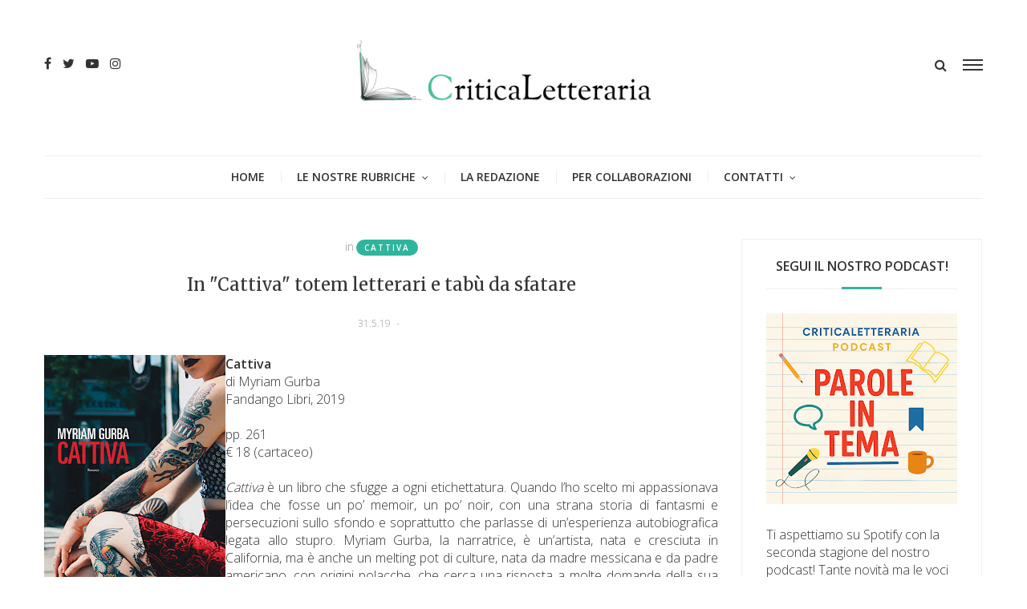

--- FILE ---
content_type: text/html; charset=UTF-8
request_url: https://www.criticaletteraria.org/2019/05/cattiva-myriam-gurba-fandango.html
body_size: 38294
content:
<!DOCTYPE html>
<html class='v2' dir='ltr' xmlns='http://www.w3.org/1999/xhtml' xmlns:b='http://www.google.com/2005/gml/b' xmlns:data='http://www.google.com/2005/gml/data' xmlns:expr='http://www.google.com/2005/gml/expr'>
<head>
<link href='https://www.blogger.com/static/v1/widgets/335934321-css_bundle_v2.css' rel='stylesheet' type='text/css'/>
<meta content='width=device-width,initial-scale=1.0,minimum-scale=1.0,maximum-scale=1.0' name='viewport'/>
<meta content='text/html; charset=UTF-8' http-equiv='Content-Type'/>
<meta content='blogger' name='generator'/>
<link href='https://www.criticaletteraria.org/favicon.ico' rel='icon' type='image/x-icon'/>
<link href='https://www.criticaletteraria.org/2019/05/cattiva-myriam-gurba-fandango.html' rel='canonical'/>
<link rel="alternate" type="application/atom+xml" title="CriticaLetteraria - Atom" href="https://www.criticaletteraria.org/feeds/posts/default" />
<link rel="alternate" type="application/rss+xml" title="CriticaLetteraria - RSS" href="https://www.criticaletteraria.org/feeds/posts/default?alt=rss" />
<link rel="service.post" type="application/atom+xml" title="CriticaLetteraria - Atom" href="https://www.blogger.com/feeds/565413758766222536/posts/default" />

<link rel="alternate" type="application/atom+xml" title="CriticaLetteraria - Atom" href="https://www.criticaletteraria.org/feeds/1104799807667171036/comments/default" />
<!--Can't find substitution for tag [blog.ieCssRetrofitLinks]-->
<link href='https://blogger.googleusercontent.com/img/b/R29vZ2xl/AVvXsEiarGTEWmcV_eWb7HqTmPDOYm5gZxH8zu0QgS70lsOpgDNs-gwxPFLvL6-nEMFrGCSkGEaoxbMqfRCgUSKQXrImhBnE0bRhXKbombdMFlOlySJ8RyocSMWQI0rm5jdHu0SvlNx7RVV31fc/s320/Cattiva-fandangoeditore.jpg' rel='image_src'/>
<meta content='https://www.criticaletteraria.org/2019/05/cattiva-myriam-gurba-fandango.html' property='og:url'/>
<meta content='In &quot;Cattiva&quot; totem letterari e tabù da sfatare' property='og:title'/>
<meta content='      Cattiva     di Myriam Gurba     Fandango Libri, 2019         pp. 261     € 18 (cartaceo)         Cattiva è un libro che sfugge a ogni ...' property='og:description'/>
<meta content='https://blogger.googleusercontent.com/img/b/R29vZ2xl/AVvXsEiarGTEWmcV_eWb7HqTmPDOYm5gZxH8zu0QgS70lsOpgDNs-gwxPFLvL6-nEMFrGCSkGEaoxbMqfRCgUSKQXrImhBnE0bRhXKbombdMFlOlySJ8RyocSMWQI0rm5jdHu0SvlNx7RVV31fc/w1200-h630-p-k-no-nu/Cattiva-fandangoeditore.jpg' property='og:image'/>
<title>
In "Cattiva" totem letterari e tabù da sfatare | CriticaLetteraria
</title>
<!-- Blank description -->
<!-- Blank keywords -->
<meta content='true' name='MSSmartTagsPreventParsing'/>
<meta content='blogger' name='generator'/>
<meta content='en-us' http-equiv='content-language'/>
<script src='https://code.jquery.com/jquery-2.1.4.min.js' type='text/javascript'></script>
<link href='https://fonts.googleapis.com/css?family=Open+Sans:300,600' rel='stylesheet' type='text/css'/>
<link href='https://fonts.googleapis.com/css?family=Merriweather' rel='stylesheet' type='text/css'/>
<link href='https://fonts.googleapis.com/css?family=Alex+Brush' rel='stylesheet' type='text/css'/>
<link href='https://maxcdn.bootstrapcdn.com/font-awesome/4.7.0/css/font-awesome.min.css' rel='stylesheet'/>
<link href='YOUR-FAVICON-URL' rel='shortcut icon' type='image/vnd.microsoft.icon'/>
<style type='text/css'>@font-face{font-family:'Merriweather';font-style:normal;font-weight:400;font-stretch:100%;font-display:swap;src:url(//fonts.gstatic.com/s/merriweather/v33/u-4D0qyriQwlOrhSvowK_l5UcA6zuSYEqOzpPe3HOZJ5eX1WtLaQwmYiScCmDxhtNOKl8yDr3icaGV31CPDaYKfFQn0.woff2)format('woff2');unicode-range:U+0460-052F,U+1C80-1C8A,U+20B4,U+2DE0-2DFF,U+A640-A69F,U+FE2E-FE2F;}@font-face{font-family:'Merriweather';font-style:normal;font-weight:400;font-stretch:100%;font-display:swap;src:url(//fonts.gstatic.com/s/merriweather/v33/u-4D0qyriQwlOrhSvowK_l5UcA6zuSYEqOzpPe3HOZJ5eX1WtLaQwmYiScCmDxhtNOKl8yDr3icaEF31CPDaYKfFQn0.woff2)format('woff2');unicode-range:U+0301,U+0400-045F,U+0490-0491,U+04B0-04B1,U+2116;}@font-face{font-family:'Merriweather';font-style:normal;font-weight:400;font-stretch:100%;font-display:swap;src:url(//fonts.gstatic.com/s/merriweather/v33/u-4D0qyriQwlOrhSvowK_l5UcA6zuSYEqOzpPe3HOZJ5eX1WtLaQwmYiScCmDxhtNOKl8yDr3icaG131CPDaYKfFQn0.woff2)format('woff2');unicode-range:U+0102-0103,U+0110-0111,U+0128-0129,U+0168-0169,U+01A0-01A1,U+01AF-01B0,U+0300-0301,U+0303-0304,U+0308-0309,U+0323,U+0329,U+1EA0-1EF9,U+20AB;}@font-face{font-family:'Merriweather';font-style:normal;font-weight:400;font-stretch:100%;font-display:swap;src:url(//fonts.gstatic.com/s/merriweather/v33/u-4D0qyriQwlOrhSvowK_l5UcA6zuSYEqOzpPe3HOZJ5eX1WtLaQwmYiScCmDxhtNOKl8yDr3icaGl31CPDaYKfFQn0.woff2)format('woff2');unicode-range:U+0100-02BA,U+02BD-02C5,U+02C7-02CC,U+02CE-02D7,U+02DD-02FF,U+0304,U+0308,U+0329,U+1D00-1DBF,U+1E00-1E9F,U+1EF2-1EFF,U+2020,U+20A0-20AB,U+20AD-20C0,U+2113,U+2C60-2C7F,U+A720-A7FF;}@font-face{font-family:'Merriweather';font-style:normal;font-weight:400;font-stretch:100%;font-display:swap;src:url(//fonts.gstatic.com/s/merriweather/v33/u-4D0qyriQwlOrhSvowK_l5UcA6zuSYEqOzpPe3HOZJ5eX1WtLaQwmYiScCmDxhtNOKl8yDr3icaFF31CPDaYKfF.woff2)format('woff2');unicode-range:U+0000-00FF,U+0131,U+0152-0153,U+02BB-02BC,U+02C6,U+02DA,U+02DC,U+0304,U+0308,U+0329,U+2000-206F,U+20AC,U+2122,U+2191,U+2193,U+2212,U+2215,U+FEFF,U+FFFD;}@font-face{font-family:'Open Sans';font-style:normal;font-weight:600;font-stretch:100%;font-display:swap;src:url(//fonts.gstatic.com/s/opensans/v44/memSYaGs126MiZpBA-UvWbX2vVnXBbObj2OVZyOOSr4dVJWUgsgH1x4taVIUwaEQbjB_mQ.woff2)format('woff2');unicode-range:U+0460-052F,U+1C80-1C8A,U+20B4,U+2DE0-2DFF,U+A640-A69F,U+FE2E-FE2F;}@font-face{font-family:'Open Sans';font-style:normal;font-weight:600;font-stretch:100%;font-display:swap;src:url(//fonts.gstatic.com/s/opensans/v44/memSYaGs126MiZpBA-UvWbX2vVnXBbObj2OVZyOOSr4dVJWUgsgH1x4kaVIUwaEQbjB_mQ.woff2)format('woff2');unicode-range:U+0301,U+0400-045F,U+0490-0491,U+04B0-04B1,U+2116;}@font-face{font-family:'Open Sans';font-style:normal;font-weight:600;font-stretch:100%;font-display:swap;src:url(//fonts.gstatic.com/s/opensans/v44/memSYaGs126MiZpBA-UvWbX2vVnXBbObj2OVZyOOSr4dVJWUgsgH1x4saVIUwaEQbjB_mQ.woff2)format('woff2');unicode-range:U+1F00-1FFF;}@font-face{font-family:'Open Sans';font-style:normal;font-weight:600;font-stretch:100%;font-display:swap;src:url(//fonts.gstatic.com/s/opensans/v44/memSYaGs126MiZpBA-UvWbX2vVnXBbObj2OVZyOOSr4dVJWUgsgH1x4jaVIUwaEQbjB_mQ.woff2)format('woff2');unicode-range:U+0370-0377,U+037A-037F,U+0384-038A,U+038C,U+038E-03A1,U+03A3-03FF;}@font-face{font-family:'Open Sans';font-style:normal;font-weight:600;font-stretch:100%;font-display:swap;src:url(//fonts.gstatic.com/s/opensans/v44/memSYaGs126MiZpBA-UvWbX2vVnXBbObj2OVZyOOSr4dVJWUgsgH1x4iaVIUwaEQbjB_mQ.woff2)format('woff2');unicode-range:U+0307-0308,U+0590-05FF,U+200C-2010,U+20AA,U+25CC,U+FB1D-FB4F;}@font-face{font-family:'Open Sans';font-style:normal;font-weight:600;font-stretch:100%;font-display:swap;src:url(//fonts.gstatic.com/s/opensans/v44/memSYaGs126MiZpBA-UvWbX2vVnXBbObj2OVZyOOSr4dVJWUgsgH1x5caVIUwaEQbjB_mQ.woff2)format('woff2');unicode-range:U+0302-0303,U+0305,U+0307-0308,U+0310,U+0312,U+0315,U+031A,U+0326-0327,U+032C,U+032F-0330,U+0332-0333,U+0338,U+033A,U+0346,U+034D,U+0391-03A1,U+03A3-03A9,U+03B1-03C9,U+03D1,U+03D5-03D6,U+03F0-03F1,U+03F4-03F5,U+2016-2017,U+2034-2038,U+203C,U+2040,U+2043,U+2047,U+2050,U+2057,U+205F,U+2070-2071,U+2074-208E,U+2090-209C,U+20D0-20DC,U+20E1,U+20E5-20EF,U+2100-2112,U+2114-2115,U+2117-2121,U+2123-214F,U+2190,U+2192,U+2194-21AE,U+21B0-21E5,U+21F1-21F2,U+21F4-2211,U+2213-2214,U+2216-22FF,U+2308-230B,U+2310,U+2319,U+231C-2321,U+2336-237A,U+237C,U+2395,U+239B-23B7,U+23D0,U+23DC-23E1,U+2474-2475,U+25AF,U+25B3,U+25B7,U+25BD,U+25C1,U+25CA,U+25CC,U+25FB,U+266D-266F,U+27C0-27FF,U+2900-2AFF,U+2B0E-2B11,U+2B30-2B4C,U+2BFE,U+3030,U+FF5B,U+FF5D,U+1D400-1D7FF,U+1EE00-1EEFF;}@font-face{font-family:'Open Sans';font-style:normal;font-weight:600;font-stretch:100%;font-display:swap;src:url(//fonts.gstatic.com/s/opensans/v44/memSYaGs126MiZpBA-UvWbX2vVnXBbObj2OVZyOOSr4dVJWUgsgH1x5OaVIUwaEQbjB_mQ.woff2)format('woff2');unicode-range:U+0001-000C,U+000E-001F,U+007F-009F,U+20DD-20E0,U+20E2-20E4,U+2150-218F,U+2190,U+2192,U+2194-2199,U+21AF,U+21E6-21F0,U+21F3,U+2218-2219,U+2299,U+22C4-22C6,U+2300-243F,U+2440-244A,U+2460-24FF,U+25A0-27BF,U+2800-28FF,U+2921-2922,U+2981,U+29BF,U+29EB,U+2B00-2BFF,U+4DC0-4DFF,U+FFF9-FFFB,U+10140-1018E,U+10190-1019C,U+101A0,U+101D0-101FD,U+102E0-102FB,U+10E60-10E7E,U+1D2C0-1D2D3,U+1D2E0-1D37F,U+1F000-1F0FF,U+1F100-1F1AD,U+1F1E6-1F1FF,U+1F30D-1F30F,U+1F315,U+1F31C,U+1F31E,U+1F320-1F32C,U+1F336,U+1F378,U+1F37D,U+1F382,U+1F393-1F39F,U+1F3A7-1F3A8,U+1F3AC-1F3AF,U+1F3C2,U+1F3C4-1F3C6,U+1F3CA-1F3CE,U+1F3D4-1F3E0,U+1F3ED,U+1F3F1-1F3F3,U+1F3F5-1F3F7,U+1F408,U+1F415,U+1F41F,U+1F426,U+1F43F,U+1F441-1F442,U+1F444,U+1F446-1F449,U+1F44C-1F44E,U+1F453,U+1F46A,U+1F47D,U+1F4A3,U+1F4B0,U+1F4B3,U+1F4B9,U+1F4BB,U+1F4BF,U+1F4C8-1F4CB,U+1F4D6,U+1F4DA,U+1F4DF,U+1F4E3-1F4E6,U+1F4EA-1F4ED,U+1F4F7,U+1F4F9-1F4FB,U+1F4FD-1F4FE,U+1F503,U+1F507-1F50B,U+1F50D,U+1F512-1F513,U+1F53E-1F54A,U+1F54F-1F5FA,U+1F610,U+1F650-1F67F,U+1F687,U+1F68D,U+1F691,U+1F694,U+1F698,U+1F6AD,U+1F6B2,U+1F6B9-1F6BA,U+1F6BC,U+1F6C6-1F6CF,U+1F6D3-1F6D7,U+1F6E0-1F6EA,U+1F6F0-1F6F3,U+1F6F7-1F6FC,U+1F700-1F7FF,U+1F800-1F80B,U+1F810-1F847,U+1F850-1F859,U+1F860-1F887,U+1F890-1F8AD,U+1F8B0-1F8BB,U+1F8C0-1F8C1,U+1F900-1F90B,U+1F93B,U+1F946,U+1F984,U+1F996,U+1F9E9,U+1FA00-1FA6F,U+1FA70-1FA7C,U+1FA80-1FA89,U+1FA8F-1FAC6,U+1FACE-1FADC,U+1FADF-1FAE9,U+1FAF0-1FAF8,U+1FB00-1FBFF;}@font-face{font-family:'Open Sans';font-style:normal;font-weight:600;font-stretch:100%;font-display:swap;src:url(//fonts.gstatic.com/s/opensans/v44/memSYaGs126MiZpBA-UvWbX2vVnXBbObj2OVZyOOSr4dVJWUgsgH1x4vaVIUwaEQbjB_mQ.woff2)format('woff2');unicode-range:U+0102-0103,U+0110-0111,U+0128-0129,U+0168-0169,U+01A0-01A1,U+01AF-01B0,U+0300-0301,U+0303-0304,U+0308-0309,U+0323,U+0329,U+1EA0-1EF9,U+20AB;}@font-face{font-family:'Open Sans';font-style:normal;font-weight:600;font-stretch:100%;font-display:swap;src:url(//fonts.gstatic.com/s/opensans/v44/memSYaGs126MiZpBA-UvWbX2vVnXBbObj2OVZyOOSr4dVJWUgsgH1x4uaVIUwaEQbjB_mQ.woff2)format('woff2');unicode-range:U+0100-02BA,U+02BD-02C5,U+02C7-02CC,U+02CE-02D7,U+02DD-02FF,U+0304,U+0308,U+0329,U+1D00-1DBF,U+1E00-1E9F,U+1EF2-1EFF,U+2020,U+20A0-20AB,U+20AD-20C0,U+2113,U+2C60-2C7F,U+A720-A7FF;}@font-face{font-family:'Open Sans';font-style:normal;font-weight:600;font-stretch:100%;font-display:swap;src:url(//fonts.gstatic.com/s/opensans/v44/memSYaGs126MiZpBA-UvWbX2vVnXBbObj2OVZyOOSr4dVJWUgsgH1x4gaVIUwaEQbjA.woff2)format('woff2');unicode-range:U+0000-00FF,U+0131,U+0152-0153,U+02BB-02BC,U+02C6,U+02DA,U+02DC,U+0304,U+0308,U+0329,U+2000-206F,U+20AC,U+2122,U+2191,U+2193,U+2212,U+2215,U+FEFF,U+FFFD;}</style>
<style id='page-skin-1' type='text/css'><!--
/=====================================*
- TEMPLATE		............	MOGPRESS
- VERSION		.............	1.0
- AUTHOR		..............	Mogtemplates
*======================================/
/*************** Variable Definitions **************/
<Variable name="all.color" description="All Color" type="color" default="#2fb59d"/>
<Variable name="title.big.font" description="Title Big Font" type="font" default="normal 400 22px 'Merriweather', serif"/>
<Variable name="title.small.font" description="Title Small Font" type="font" default="normal 400 16px 'Merriweather', serif"/>
<Variable name="title.smaller.font" description="Title Smaller Font" type="font" default="normal 400 14px 'Merriweather', serif"/>
<Variable name="title.trend.font" description="Title Trend Font" type="font" default="normal 600 22px 'Open Sans', sans-serif"/>
<Variable name="title.cate.font" description="Title Cate Font" type="font" default="normal 600 16px 'Open Sans', sans-serif"/>
<Variable name="name.author.font" description="Name Author Font" type="font" default="normal 400 36px 'Alex Brush', cursive"/>
/*************** General **************/
* {outline: 0; word-wrap: break-word}
* {
-webkit-box-sizing: border-box;
-moz-box-sizing: border-box;
box-sizing: border-box;
}
*:before, *:after {
-webkit-box-sizing: border-box;
-moz-box-sizing: border-box;
box-sizing: border-box;
}
html {
-webkit-text-size-adjust: 100%;
-ms-text-size-adjust: 100%;
}
body {margin: 0; padding: 0; outline: 0; font-family: 'Open Sans', sans-serif; color: #333; font-weight: 300; font-size: 16px; line-height: normal; min-height: 100%; max-height: 100%; -webkit-backface-visibility: hidden;}
article, aside, details, figcaption, figure, footer, header, hgroup, menu, nav, section {display: block}
a, a:link, a:focus, a:visited, a:hover {color: #333; text-decoration: none; -webkit-backface-visibility: hidden; display: inherit;}
h1, h2, h3, h4, h5, h6 {font-weight: 600; -webkit-backface-visibility: hidden; margin: 0}
h1 {font-size: 28px; line-height: 38px;}
h2 {font-size: 26px; line-height: 36px;}
h3 {font-size: 24px; line-height: 34px;}
h4 {font-size: 22px; line-height: 32px;}
h5 {font-size: 20px; line-height: 30px;}
h6 {font-size: 18px; line-height: 28px;}
img {max-width: 100%; height: auto;}
ul, ol {padding: 0; margin: 0;}
input, textarea {border: none; background: transparent}
.clear {clear: both;}
#header, #wrapper, #footer {width: 100%; clear: both}
.widget, .widget ul, .widget li, .section {padding: 0; margin: 0;}
.cf, .cf:after, .cf:before {content: ""; display: table;}
.cf:after {clear: both}
.container {max-width: 1170px; margin: 0 auto}
.grp-col {display: block; position: relative}
.col {float: left; padding: 0 2%; vertical-align: top}
.col:nth-child(1n) {padding-left: 0}
.col:last-child {padding-right: 0}
.colx2 {float: left; width: 50%;}
.colx3 {float: left; width: 33.333%;}
.widget h2, .related-main h3, .comments h4 {border-bottom: solid 1px #eee; position: relative; padding-bottom: 15px; margin-bottom: 30px; text-transform: uppercase; font: normal 600 16px 'Open Sans', sans-serif; line-height: 26px; text-align: center;}
.widget h2:after, .related-main h3:after, .comments h4:after {content: ""; width: 50px; height: 3px; background: #2fb59d; position: absolute; left: 50%; right: 50%; bottom: -1px; margin-left: -25px}
/* Griglia */
.bio-grid {
display: grid;
grid-template-columns: repeat(auto-fit, minmax(250px, 1fr));
gap: 1.6rem;
margin-bottom: 2rem;
}
/* Card */
.bio-grid-item {
background: #ffffff;
border: 1px solid #e5e5e5;
border-radius: 14px;
padding: 1.2rem;
text-align: center;
transition: transform .25s ease, box-shadow .25s ease;
}
/* Hover elegante */
.bio-grid-item:hover {
transform: translateY(-4px);
box-shadow: 0 8px 16px rgba(0,0,0,0.08);
}
/* Foto */
.bio-grid-item img {
width: 120px;
height: 120px;
object-fit: cover;
border-radius: 50%;
margin-bottom: .8rem;
}
/* Titolo */
.bio-grid-item h3 {
margin: .5rem 0 .4rem;
font-size: 1.15rem;
font-weight: 700;
color: #222;
}
/* Testo */
.bio-grid-item p {
margin: 0;
color: #444;
line-height: 1.45;
font-size: .95rem;
}
/* Mobile migliorato */
@media (max-width: 480px) {
.bio-grid-item img {
width: 130px;
height: 130px;
}
}
.bio-link a {
display: inline-block;
margin-top: .6rem;
font-weight: 600;
text-decoration: none;
}
.bio-link a:hover {
text-decoration: underline;
}
/************** Icon ***************/
#menu .nav-header ul > li.parent > a:after, #menu .nav-header ul > li > ul > li > a:after,
.gsc-search-button:before, .nav-sidebar ul > li.parent:before, .bx-prev:before, .bx-next:before,
.Label ul li a:before, .Label ul li span:nth-child(1):before, #BlogArchive1_ArchiveList ul ul ul li a:before,
.instafeed-ft h2:before, .entry-content ul li:before, .entry-content .tr_bq:after, .comments .comment-actions a:before,
.comments .comment-actions .item-control a:before, .il-photo__likes, .il-photo__comments
{
display: inline-block;
font: normal normal normal 14px/1 FontAwesome;
font-size: inherit;
text-rendering: auto;
-webkit-font-smoothing: antialiased;
-moz-osx-font-smoothing: grayscale;
}
.fa-search:hover, .fa-times-circle:hover, input.gsc-search-button:hover, .close-sidebar:hover {cursor: pointer;}
/*************** Transition ***************/
.nav-labels .label-size, .blog-pager .pager-list-post,
.comments .comments-content .loadmore a, .instafeed-ft .il-photo__meta, .main-trending .bx-wrapper .bx-controls a
{
-webkit-transition: all 0.2s linear;
-moz-transition: all 0.2s linear;
-o-transition: all 0.2s linear;
-ms-transition: all 0.2s linear;
transition: all 0.2s linear;
}
.sticky-header, .search .close-search, .search .form-search, .search .form-search.show-search, #menu .nav-header ul > li > ul,
.box-sidebar, .menu-sidebar .bg-opacity, .thumb-post:before, .bx-controls a
{
-webkit-transition: all 0.3s linear;
-moz-transition: all 0.3s linear;
-o-transition: all 0.3s linear;
-ms-transition: all 0.3s linear;
transition: all 0.3s linear;
}
#LinkList3 ul li a, .post-footer .share-post span a, .grid-posts .icon-post
{
-webkit-transition: all 0.6s linear;
-moz-transition: all 0.6s linear;
-o-transition: all 0.6s linear;
-ms-transition: all 0.6s linear;
transition: all 0.6s linear;
}
/*************** Rotate 360 ***************/
#LinkList3 ul li:hover a, .post-footer .share-post span:hover a, .grid-posts:hover .icon-post
{
-webkit-transform:rotate(360deg);
-moz-transform:rotate(360deg);
-o-transform:rotate(360deg);
}
/*************** Header ***************/
#header {position: relative; padding-bottom: 54px}
.sticky-header {position: fixed !important; top: 0; height: 52px; z-index: 100; box-shadow: 0 2px 3px rgba(0, 0, 0, 0.05); background: rgba(255, 255, 255, 0.98) !important}
.sticky-header .nav-header {display: inline-block; text-align: left; margin-left: -20px; border-bottom: none !important; border-top: none !important}
.sticky-header .control-sticky {display: block; margin-top: 15px}
.sticky-header .menu-sidebar.open-sidebar .bg-opacity {opacity: 0; visibility: hidden;}
.control-sticky {float: right; display: none}
.top-header {padding: 50px 0;}
.no-title h2 {display: none}
.social-network ul li {display: inline-block; margin: 0 5px}
.social-network ul li:first-child {margin-left: 0}
.social-network ul li:last-child {margin-right: 0}
.Header {text-align: center}
.Header h1.title {text-transform: uppercase; font-size: 62px; line-height: 52px; display: inline-block; letter-spacing: -4px; position: relative; z-index: 20; margin-bottom: 5px}
.Header h1.title::first-letter, .Header h1.title a::first-letter {color: #2fb59d}
.Header p.description {margin: 0; position: relative}
.Header p.description span {font-size: 12px; background: #fff; position: relative; z-index: 20; text-transform: uppercase}
.control-hd {margin-top: 20px; overflow: hidden}
.menu-sidebar {float: right; width: 25px; margin-left: 20px}
.menu-sidebar:hover {cursor: pointer}
.menu-sidebar span {display: block; height: 2px; background: #333; margin: 4px 0}
.menu-sidebar .bg-opacity {position: fixed; left: 0; top: 0; width: 100%; height: 100%; background: rgba(0, 0, 0, 0.6); visibility: hidden; opacity: 0; z-index: 999}
.menu-sidebar.open-sidebar .bg-opacity {opacity: 1; visibility: visible}
.close-search {font-size: 32px; position: absolute; top: 50px; right: 50px; transform: scale(0);}
.search {float: right;}
.search .form-search.show-search .close-search {transform: scale(1);}
.search .form-search.show-search {visibility: visible !important; opacity: 1; -webkit-transform: rotateX(0deg); transform: rotateX(0deg);}
.search .form-search {position: fixed; top: 0; left: 0; width: 100%; height: 100%; display: table; background: rgba(255, 255, 255, 0.98); visibility: hidden; opacity: 0; z-index: 9999;}
.search .form-search #search {display: table-cell; vertical-align: middle; text-align: center;}
.search h2.title
.search #BlogSearch1_form {border-bottom: solid 1px #eee; max-width: 800px; margin: 20px auto}
.search #BlogSearch1_form .gsc-search-box {display: block; margin: 0}
.search #BlogSearch1_form .gsc-search-box .gsc-input {border: none; height: 52px; font-size: 36px; color: #333; padding: 8px 0}
.search #BlogSearch1_form .gsc-search-box input.gsc-search-button {text-indent: -9999px; width: 32px; height: 32px; position: absolute; z-index: 9999; bottom: 18px}
.search #BlogSearch1_form .gsc-search-box td.gsc-search-button:before {content:"\f002"; font-size: 32px; color: #2fb59d}
.bot-header {position: absolute; left: 0; bottom: 0; width: 100%;}
#menu {}
#menu .nav-header {text-align: center; border-top: solid 1px #eee;}
#menu .nav-header ul > li {display: inline-block; position: relative}
#menu .nav-header ul > li:before {content: ""; background: #eee; width: 1px; height: 15px; position: absolute; top: 0; bottom: 0; margin: auto}
#menu .nav-header ul > li:first-child:before {background: transparent}
#menu .nav-header ul > li.parent > a:after {content: '\f107'; font-size: 12px; display: inline-block; margin-left: 8px;}
#menu .nav-header ul > li > a {padding: 0 20px; line-height: 52px; text-transform: uppercase; font-size: 14px; font-weight: 600}
#menu .nav-header ul > li > ul {position: absolute; top: 52px; left: 0; width: 250px; text-align: left; opacity: 0; visibility: hidden; background: #fff; z-index: 50; box-shadow: 0 2px 3px rgba(0, 0, 0, 0.05); border: solid 1px #eee}
#menu .nav-header ul > li > ul > li {width: 100%; border-bottom: solid 1px #eee}
#menu .nav-header ul > li > ul > li:before {background: transparent}
#menu .nav-header ul > li > ul > li > a {width: 100%; font-weight: 300; line-height: 42px; font-size: 12px}
#menu .nav-header ul > li.parent > ul > li.parent > a:after {content: '\f105'; font-size: 12px; float: right; margin: 18px 0 0 8px}
#menu .nav-header ul > li > ul > li:last-child {border-bottom: none;}
#menu .nav-header ul > li > ul > li > ul {position: absolute; top: -1px; left: 100%; width: 250px; text-align: left; opacity: 0; visibility: hidden}
#menu .nav-header ul > li:hover > ul, #menu .nav-header ul > li > ul > li:hover > ul {opacity: 1; visibility: visible;}
/*************** Box Sidebar ***************/
.box-sidebar {width: 260px; background: #fff; height: 100%; position: fixed; right: -300px; top: 0; z-index: 999;}
.box-sidebar .close-sidebar {font-size: 22px; position: absolute; top: 0; left: -40px; background: #2fb59d; color: #fff; padding: 10px}
.box-sidebar .main-box-sidebar {padding: 15px 30px; overflow: auto; height: 100%}
.box-sidebar .widget {padding: 15px 0}
.main-box-sidebar .Header h1.title {font-size: 38px; line-height: 38px; margin-bottom: 0}
#BlogSearch2 h2.title {display: none}
#BlogSearch2 form.gsc-search-box {margin-bottom: 0; background: #f5f5f5; position: relative; padding-right: 32px}
#BlogSearch2 form.gsc-search-box input.gsc-input {width: 100%; height: 32px; border: none; padding: 0 10px}
#BlogSearch2 form.gsc-search-box input.gsc-search-button {position: absolute; right: 0; top: 0; text-indent: -9999px; width: 32px; height: 32px}
#BlogSearch2 form.gsc-search-box td.gsc-search-button:before {content: "\f002"; font-size: 16px; position: absolute; right: 8px; top: 8px}
.nav-sidebar {display: none}
.nav-sidebar ul > li {list-style: none; line-height: 42px; border-bottom: solid 1px #eee; position: relative}
.nav-sidebar ul > li:first-child {padding-top: 0}
.nav-sidebar ul > li:last-child {padding-bottom: 0; border-bottom: none}
.nav-sidebar ul > li > a {display: inline-block; font-size: 12px; font-weight: 600; text-transform: uppercase}
.nav-sidebar ul > li .fa-plus {position: absolute; right: 0; top: 18px; font-size: 10px}
.nav-sidebar ul li ul {padding-left: 15px}
.sub-down, .sub-down2 {display: none}
.nav-sidebar ul > li > ul > li:nth-child(1) {border-top: solid 1px #eee}
.nav-sidebar ul > li > ul > li > a {font-weight: 300}
.label-size {float: left; background: #f9f9f9; padding: 5px 10px; border: solid 1px #eee; margin: 5px 10px 5px 0; border-radius: 24px; opacity: 1; font-size: 10px; font-weight: 700; text-transform: uppercase; letter-spacing: 2px;}
.label-size a {display: inline-block}
.label-size:hover {background: #2fb59d; color: #fff; border: solid 1px #2fb59d}
.label-size:hover a {color: #fff}
/*************** Wrapper ***************/
.top-wrp {}
.grp-post, .sample-post, .share-post, .featured ul li:first-child .dash-post2, .featured ul li:first-child .cmt-post,
.featured ul li:first-child .name-post em, .grid-posts .panel-post .grp-post .dash-post1, .grid-posts .panel-post .grp-post .name-post,
.randomposts ul li .panel-post .grp-post .name-post, .randomposts ul li .panel-post .grp-post .dash-post1
{
display: none;
}
.featured ul li:first-child .grp-post, .grid-posts .panel-post .grp-post, .grid-posts .panel-post .share-post,
.grid-posts .panel-post .sample-post
{
display: block
}
.label-post, .title-post, .grp-post, .sample-post, .share-post
{
margin: 20px 0 0;
}
.Header p.description span, .nav-sidebar ul > li .fa-plus, .featured ul li .panel-post .grp-post span em, .main-trending .panel-post .label-post,
.grid-posts .panel-post .label-post em,	.grid-posts .panel-post .grp-post .published, .grid-posts .panel-post .grp-post .comment-link, .dash-post1, .dash-post2,
.grid-posts .name-post, .grid-posts .name-post span
{
color: #999;
}
.thumb-post {background-size: cover; background-repeat: no-repeat; background-position: center center; position: relative}
.thumb-post:before {content: ""; background: rgba(0, 0, 0, 0.2); z-index: 10; position: absolute; left: 0; top: 0; width: 100%; height: 100%; opacity: 0}
.thumb-post:hover:before {opacity: 1}
.mog-category ul li .thumb-post .fa-video-camera {color: rgba(255, 255, 255, 0.8); font-size: 22px; position: absolute; top: 20px; right: 20px}
.panel-post .label-post {font-size: 12px; text-transform: uppercase}
.panel-post .title-post
.panel-post .grp-post span:first-child {margin-left: 0}
.panel-post .grp-post span:last-child {margin-right: 0}
.panel-post .grp-post span {margin: 0 2px; font-size: 12px; text-transform: uppercase;}
.panel-post .grp-post span em {font-style: normal; margin-right: 5px;}
.panel-post .grp-post span .avt-user-post {position: relative; top: 10px; margin-right: 8px}
.panel-post .grp-post span .avt-user-post img {width: 32px; height: 32px; border-radius: 50%;}
.panel-post .share-post span {margin: 0 10px}
.featured ul li {float: left; width: 30%; border: solid 2px #fff; list-style: none; position: relative}
.featured ul li:first-child {float: left; width: 70%}
.featured ul li:first-child .thumb-post {height: 604px}
.featured ul li:first-child .panel-post .title-post {font: normal 400 22px 'Merriweather', serif; line-height: 32px}
.featured ul li:first-child .grp-post {margin-top: 5px}
.featured ul li .thumb-post {width: 100%; height: 300px}
.featured ul li .panel-post {position: absolute; left: 0; bottom: 0; z-index: 20; width: 100%; padding: 20px;
background: -moz-linear-gradient(top, rgba(0,0,0,0) 0%, rgba(0,0,0,0.4) 50%, rgba(0,0,0,0.8) 100%);
background: -webkit-linear-gradient(top, rgba(0,0,0,0) 0%,rgba(0,0,0,0.4) 50%,rgba(0,0,0,0.8) 100%);
background: linear-gradient(to bottom, rgba(0,0,0,0) 0%,rgba(0,0,0,0.4) 50%,rgba(0,0,0,0.8) 100%);
filter: progid:DXImageTransform.Microsoft.gradient( startColorstr='#00000000', endColorstr='#cc000000',GradientType=0 );
}
.featured ul li .panel-post .label-post {display: inline-block; background: #2fb59d; padding: 3px 10px; font-size: 10px; font-weight: 600; letter-spacing: 2px; color: #fff; border-radius: 24px;}
.featured ul li .panel-post .title-post {color: #fff; font: normal 400 16px 'Merriweather', serif; line-height: 26px}
.featured ul li .panel-post .grp-post span, .featured ul li .panel-post .grp-post span a {color: #fff}
.main-trending {padding: 50px 0}
.main-trending .bx-wrapper {position: relative}
.main-trending h2.title {margin-bottom: 50px; font: normal 600 22px 'Open Sans', sans-serif; border-bottom: none}
.main-trending .thumb-post {width: 100%; height: 300px}
.main-trending .panel-post .label-post {text-align: center; margin: -20px 20px 0; background: #fff; padding: 15px 0 0; position: relative; z-index: 20; font-size: 10px; font-weight: 600; letter-spacing: 2px;}
.main-trending .panel-post .title-post {text-align: center; font: normal 400 16px 'Merriweather', serif; line-height: 26px}
.main-trending .bx-wrapper .bx-controls {top: 32%; position: absolute; width: 100%}
.main-trending .bx-wrapper .bx-controls a {position: absolute; width: 30px; height: 38px; padding: 5px 10px; background: rgba(255, 255, 255, 0.2); overflow: hidden; visibility: hidden; opacity: 0; border: solid 1px #fff}
.main-trending .bx-wrapper:hover .bx-controls a {visibility: visible; opacity: 1}
.main-trending .bx-wrapper:hover .bx-controls .bx-prev {left: 20px}
.main-trending .bx-wrapper .bx-controls .bx-prev {left: -30px}
.main-trending .bx-wrapper .bx-controls .bx-prev:before {content: "\f104"; font-size: 26px; color: #fff}
.main-trending .bx-wrapper:hover .bx-controls .bx-next {right: 20px}
.main-trending .bx-wrapper .bx-controls .bx-next {right: -30px}
.main-trending .bx-wrapper .bx-controls .bx-next:before {content: "\f105"; font-size: 26px; color: #fff}
.bot-wrp {width: 100%; padding: 50px 0; border-top: solid 1px #eee;}
.main {float: left; width: 71.8%; margin-right: 2.5%;}
.grid-posts {float: left; width: 48%; margin: 0 4% 50px 0; position: relative}
.grid-posts:nth-child(2n) {margin-right: 0}
.grid-posts .item-control {position: absolute; top: 20px; right: 20px; z-index: 20}
.grid-posts .thumb-post {width: 100%; height: 300px}
.grid-posts .icon-post {position: absolute; top: 20px; left: 20px; z-index: 20; width: 42px; height: 42px; border: solid 2px #eee; border-radius: 50%; text-align: center; line-height: 38px; background: rgba(0, 0, 0, 0.5);}
.grid-posts .icon-post i {color: #eee}
.grid-posts .panel-post {text-align: center;}
.grid-posts .panel-post .label-post {display: block}
.grid-posts .panel-post .label-post em {text-transform: lowercase;}
.grid-posts .panel-post .label-post a {display: none; color: #fff; padding: 0 5px; text-transform: uppercase}
.grid-posts .panel-post .label-post a:nth-child(2) {display: inline-block; background: #2fb59d; padding: 3px 10px; border-radius: 24px; font-size: 10px; font-weight: 600; letter-spacing: 2px;}
.grid-posts .panel-post .label-post em {font-size: 14px; font-style: normal}
.grid-posts .panel-post .title-post {font: normal 400 22px 'Merriweather', serif; line-height: 32px}
.grid-posts .panel-post .title-post a
.grid-posts .panel-post .grp-post {font-size: 12px; text-transform: uppercase}
.grid-posts .panel-post .grp-post .published {text-decoration: none}
.grid-posts .panel-post .share-post {padding: 10px 0; border-top: solid 1px #eee; border-bottom: solid 1px #eee;}
.grid-posts .panel-post .sample-post {margin: 30px 0; line-height: 26px;}
.blog-pager {display: inline-block; width: 100%; margin: 0 !important}
.blog-pager a {display: inline-block; font-size: 14px; padding: 8px 15px 7px;}
.blog-pager .pager-list-post {border: solid 1px #eee; text-transform: uppercase; font-size: 10px; font-weight: 600; letter-spacing: 2px; border-radius: 24px; margin: 5px 0}
.blog-pager .pager-list-post:hover {border: solid 1px #2fb59d; background: #2fb59d; color: #fff}
.blog-pager .newer-link {float: left}
.blog-pager .newer-link i {margin-right: 10px}
.blog-pager .older-link {float: right}
.blog-pager .older-link i {margin-left: 10px}
.sidebar-content {float: left; width: 25.642%;}
.sidebar .widget {border: solid 1px #eee; padding: 20px 30px; margin-bottom: 30px}
.sidebar .widget:last-child {margin-bottom: 0}
.Profile {text-align: center}
.Profile a {display: inline-block}
.profile-img {width: 150px; height: 150px; border-radius: 50%; margin: 0 !important; border: solid 1px #ddd; padding: 5px}
.Profile .profile-datablock {margin-bottom: 0}
.Profile .profile-data {margin: 15px 0}
.Profile .profile-textblock {line-height: 22px; font-size: 14px; color: #999; margin: 0}
.Profile .profile-data .profile-name-link {background-image: inherit !important; padding: 0; font: normal 400 36px 'Alex Brush', cursive; line-height: 46px}
.Profile .profile-link {display: none; background: #f9f9f9; border: solid 1px #eee; border-radius: 24px; font-size: 12px; padding: 8px 20px; margin-top: 15px; font-weight: 600}
#LinkList3 {text-align: center}
#LinkList3 ul li a {width: 32px; height: 32px; border: solid 1px #ddd; border-radius: 50%; line-height: 32px; color: #333; text-align: center}
.FollowByEmail {background: #f9f9f9;}
.FollowByEmail .follow-by-email-inner p {font-size: 14px; text-align: center; line-height: 22px; color: #999; padding: 0 0 10px;}
.FollowByEmail .follow-by-email-inner td {display: block; width: 100%}
.FollowByEmail .follow-by-email-inner .follow-by-email-address {border: solid 1px #eee; width: 100%; height: 32px; background: #fff; padding: 0 10px;}
.FollowByEmail .follow-by-email-inner .follow-by-email-submit {width: 100%; margin: 10px 0 0; height: 32px; background: #2fb59d;}
.Label ul li {list-style: none; margin-bottom: 12px; padding-bottom: 12px; border-bottom: solid 1px #eee; position: relative; padding-right: 45px}
.Label ul li:last-child {border-bottom: none; padding-bottom: 0; margin-bottom: 0}
.Label ul li a
.Label ul li a:before {content: "\f192"; color: #999; font-size: 8px; margin-right: 15px; position: relative; top: -2px;}
.Label ul li span:nth-child(1) {position: inherit; font-size: 16px; color: #2fb59d; font-weight: 600;}
.Label ul li span:nth-child(1):before {content: "\f192"; color: #999; font-size: 8px; margin-right: 15px; position: relative; top: -2px;}
.Label ul li span {position: absolute; top: 0; right: 0; color: #999; font-size: 14px}
#BlogArchive1_ArchiveList ul li {margin: 0 !important; text-indent: inherit !important; padding: 12px 0; padding-left: 0 !important; position: relative;}
#BlogArchive1_ArchiveList ul li a {display: inline;}
#BlogArchive1_ArchiveList ul li .post-count {color: #999; position: absolute; top: 12px; right: 0; font-size: 14px}
#BlogArchive1_ArchiveList ul ul li {border-bottom: solid 1px #eee; border-width: 1px !important; padding-left: 0 !important; margin-left: 20px !important; position: relative}
#BlogArchive1_ArchiveList ul ul ul li {padding-left: 25px !important}
#BlogArchive1_ArchiveList ul ul ul li a {display: inline; font: normal 400 14px 'Merriweather', serif; line-height: 22px;}
#BlogArchive1_ArchiveList ul ul ul li a:before {content: "\f192"; color: #999; font-size: 8px; position: absolute; top: 20px; left: 5px}
#BlogArchive1_ArchiveList ul ul ul li:nth-child(2n) {background: #f9f9f9}
#BlogArchive1_ArchiveList ul ul ul li:last-child {border-bottom: none; padding-bottom: 0}
#BlogArchive1_ArchiveMenu {width: 100%; border: solid 1px #eee; height: 32px; padding: 0 10px}
.PopularPosts ul li {padding: 0 !important; margin-bottom: 30px; list-style: none;}
.PopularPosts ul li:last-child {margin-bottom: 0}
.PopularPosts .item-thumbnail {margin: 0}
.PopularPosts .item-thumbnail img {width: 110px; height: 80px; margin: 0 10px 0 0; padding-right: 0; display: inherit}
.PopularPosts .item-title {font: normal 400 14px 'Merriweather', serif; line-height: 22px; padd-bottom: 0}
.mog-adv {text-align: center}
/*************** Footer ***************/
#footer {}
.top-ft {margin-bottom: 50px}
.instafeed-ft {position: relative}
.instafeed-ft h2.title {background: rgba(255, 255, 255, 0.95); box-shadow: 0 2px 3px rgba(0, 0, 0, 0.05); z-index: 20; font-size: 14px; font-weight: 300; width: 140px; height: 30px; line-height: 32px; padding: 0 15px; position: absolute; top: 50%; bottom: 50%; left: 50%; right: 50%; margin: -15px 0 0 -70px; border-bottom: none}
.instafeed-ft h2.title:before {content: "\f16d"; font-size: 16px; margin-right: 10px}
.instafeed-ft h2.title:after {background: transparent}
.instafeed-ft li {float: left; width: 16.6%; padding: 2px; list-style: none; position: relative; overflow: hidden}
.instafeed-ft li .thumb-post img {display: inherit; width: 100%}
.instafeed-ft li:hover .thumb-post:before {opacity: 1}
.instafeed-ft li:hover .il-photo__meta {bottom: 10%}
.instafeed-ft .il-photo__meta {position: absolute; bottom: -20%; width: 100%; text-align: center; z-index: 20}
.instafeed-ft .il-photo__meta div {display: inline-block; margin: 0 10px; color: #fff; font-size: 14px}
.instafeed-ft .il-photo__likes:before {content: "\f08a"; margin-right: 5px}
.instafeed-ft .il-photo__comments:before {content: "\f0e5"; margin-right: 5px}
.bot-ft {background: #f9f9f9; border-top: solid 1px #eee;}
.bot-ft .grp-col-ft {padding: 50px 0 30px}
.bot-ft .colx3 {width: 29.333%; margin-right: 6%}
.bot-ft .colx3:nth-child(3n) {margin-right: 0}
.bot-ft h2.title {text-align: left;}
.bot-ft h2.title:after {left: 0; margin-left: 0}
.bot-ft .grp-col {display: table; width: 100%}
.randomposts ul li {list-style: none; margin-bottom: 30px; position: relative; overflow: hidden}
.randomposts ul li:last-child {margin-bottom: 0}
.randomposts .thumb-post {float: left; width: 110px; height: 80px; margin-right: 15px}
.randomposts .label-post, .randomposts .dash-post2, .randomposts .cmt-post {display: none}
.randomposts .title-post {margin-top: 0; font: normal 400 14px 'Merriweather', serif; line-height: 22px;}
.randomposts .grp-post {display: block; margin-top: 10px}
.randomposts .date-post, .randomposts .cmt-post a {color: #999}
.list-cmt li {list-style: none; margin-bottom: 30px; display: inline-block; width: 100%}
.list-cmt li:last-child {margin-bottom: 0}
.list-cmt li .cmt-img {float: left; width: 110px; height: 80px; margin-right: 15px}
.list-cmt li .cmt-panel {display: block;}
.list-cmt li .cmt-panel .cmt-user {font: normal 400 14px 'Merriweather', serif; line-height: 22px;}
.list-cmt li .cmt-panel p {color: #999; font-size: 14px; margin: 10px 0 0; line-height: 24px}
.contact-form-widget {font: normal 400 14px 'Merriweather', serif; line-height: 22px;}
.contact-form-widget, .contact-form-name, .contact-form-email, .contact-form-email-message {max-width: 100%}
.contact-form-name, .contact-form-email, .contact-form-email-message {border: solid 1px #e9e9e9; padding: 0 10px}
.contact-form-name, .contact-form-email {height: 32px}
.contact-form-email-message {padding: 10px}
.contact-form-button-submit, .contact-form-button-submit:hover {background: #2fb59d; border: none}
.wrap-ft {border-top: solid 1px #e9e9e9; padding: 20px 0}
.wrap-ft .copyright {font-size: 14px}
.wrap-ft .copyright a {display: inline-block; font-weight: 600}
.wrap-ft .social-network {margin-top: 0; text-align: right}
.scrollup {position: fixed; bottom: -27px; right: -7px; display: none;}
.scrollup:hover {cursor: pointer;}
.scrollup .arrow-top {display: inherit; width: 0; height: 0; border-top: 42px solid transparent; border-bottom: 42px solid transparent; border-left: 42px solid #000; opacity: 0.6;
-ms-transform: rotate(45deg);
-webkit-transform: rotate(45deg);
transform: rotate(45deg);
}
.scrollup em {position: absolute; color: #fff; top: 30px; left: 3px; font-style: normal; font-weight: 600; text-transform: uppercase; font-size: 14px;
-ms-transform: rotate(-45deg);
-webkit-transform: rotate(-45deg);
transform: rotate(-45deg);
}
/*************** Item ***************/
.entry-content .tr-caption-container img, .entry-content .separator a img, .entry-content a img, .entry-content .separator iframe, .entry-content iframe {width: 100%}
.entry-content .separator a, .entry-content a {margin: 0 !important; display: inline; color: #c33; font-weight: 600}
.entry-content h1, .entry-content h2, .entry-content h3, .entry-content h4, .entry-content h5, .entry-content h6 {font-family: 'Merriweather', serif; font-weight: 400; text-transform: uppercase}
.entry-content h2 {font-size: 26px; line-height: 36px; text-align: left; border-bottom: none; padding: 0; margin: 0}
.entry-content h2:after {background: transparent}
.entry-content .tr_bq {border: dashed 1px #eee; padding: 30px; font: normal 400 16px 'Merriweather', serif; line-height: 26px; font-style: italic; text-align: center; position: relative}
.entry-content .tr_bq:before {content:""; position: absolute; top: -1px; left: 30px; background: #2fb59d; height: 5px; width: 50px}
.entry-content .tr_bq:after {content: "\f10e"; font-size: 52px; color: #f5f5f5; position: absolute; right: -5px; top: -16px}
.entry-content .tr-caption {background: #f9f9f9; border: dashed 1px #eee; position: relative; top: -7px; font: normal 400 14px 'Merriweather', serif; line-height: 22px; font-style: italic; padding: 5px 20px;}
.entry-content ul li {list-style: none; margin: 10px 0 !important; font: normal 400 14px 'Merriweather', serif; line-height: 22px; font-style: italic;}
.entry-content ul li:before {content: "\f192"; color: #999; font-size: 8px; margin-right: 15px; position: relative; top: -2px;}
.post-footer {margin-top: 30px; padding-top: 30px; border-top: solid 1px #eee}
.post-footer .post-footer-line {margin-bottom: 50px; overflow: hidden}
.post-footer .label-post, .post-footer .share-post {margin-top: 0}
.post-footer .label-post {float: left; margin-top: 2px;}
.post-footer .label-post a {display: inline-block; font-size: 10px; text-transform: uppercase; margin: 0 2px; background: #2fb59d; color: #fff; border-radius: 24px; padding: 5px 15px; letter-spacing: 2px;}
.post-footer .share-post {display: block; float: right}
.post-footer .share-post span a {font-size: 14px; margin-left: 5px; border: solid 1px #ddd; width: 32px; height: 32px; display: inline-block; text-align: center; border-radius: 50%; line-height: 32px; color: #333;}
.post-footer em {font-size: 12px; text-transform: uppercase; font-style: normal; color: #999; letter-spacing: 2px;}
.post-footer .author-profile {margin: 0; padding: 20px 30px; border: solid 1px #eee; background: #f9f9f9}
.post-footer .author-profile img {width: 110px; height: 110px; border-radius: 50%; margin: 0 30px 0 0;}
.post-footer .author-profile .g-profile span {font: normal 400 36px 'Alex Brush', cursive; line-height: 46px; color: #333}
.post-footer .author-profile span {color: #999; font-size: 14px}
.related-posts ul li {float: left; list-style: none; width: 31.333%; margin-right: 3%}
.related-posts ul li:nth-child(3n) {margin-right: 0}
.related-posts .thumb-post {height: 200px}
.related-posts .panel-post {margin-bottom: 0 !important}
.related-posts .panel-post .label-post, .related-posts .panel-post .sample-post, .related-posts .panel-post .share-post {display: none}
.related-posts .panel-post .title-post {font: normal 400 16px 'Merriweather', serif; line-height: 26px;}
.related-posts .panel-post .grp-post span, .related-posts .panel-post .grp-post span a {color: #999}
.comments .comment-block {margin-left: 0; padding: 0 0 40px 92px; border-bottom: solid 1px #eee;}
.comments .avatar-image-container {max-height: 72px; width: 72px; margin-right: 20px;}
.comments .avatar-image-container img {width: 72px; height: 72px; max-width: 72px; border-radius: 50%}
.comments .comments-content .comment-replies {margin-top: 30px}
.comments .comments-content .user a {font: normal 400 16px 'Merriweather', serif; line-height: 26px;}
.comments .comments-content .datetime {display: block; margin: 5px 0 20px;}
.comments .comments-content .datetime a {color: #999; font-size: 12px; text-transform: uppercase;}
.comments .comments-content .comment-content {margin-bottom: 20px; font-size: 14px; line-height: 24px; text-align: left}
.comments .comment-actions a {font-size: 10px; font-weight: 600; letter-spacing: 2px; margin-right: 5px; background: #2fb59d; text-transform: uppercase; padding: 3px 10px 3px !important; color: #fff; border-radius: 24px;}
.comments .comment-actions a:before {content: "\f112"; margin-right: 5px}
.comments .comment-actions .item-control a {background: #c33}
.comments .comment-actions .item-control a:before {content: "\f014"}
.comments .item-control {position: relative; top: 0; right: 0;}
.comments .thread-count a {font-size: 14px; position: relative; top: -3px;}
.comment-form h4#comment-post-message {display: none}
.comments iframe {height: 210px}
.comments .comments-content .loadmore.loaded {opacity: 1; overflow: visible; text-align: center; display: inline-block; width: 100%}
.comments .comments-content .loadmore a {display: inline-block; padding: 8px 15px; border: solid 1px #eee; font-size: 10px; border-radius: 24px; text-transform: uppercase; font-weight: 600; letter-spacing: 2px;}
.comments .comments-content .loadmore a:hover {background: #2fb59d; border: solid 1px #2fb59d; color: #fff}
.status-msg-wrap {display: inline-block; width: 100%; margin: 0 auto 30px; padding: 10px 20px; background: #f9f9f9; border: solid 1px #eee}
.status-msg-wrap .status-msg-body {text-align: left; font-size: 14px; position: inherit; padding: 0}
.status-msg-wrap .status-msg-body a {text-align: right; float: right; padding-left: 20px; text-decoration: underline;}
.status-msg-wrap .status-msg-body b {text-transform: uppercase;}
.status-msg-wrap .status-msg-border {display: none}
/*************** 404 ***************/
.mog-404 {text-align: center; margin: 50px auto; max-width: 800px}
.mog-text-error {position: relative}
.mog-text-error span {position: absolute; margin-left: -28px; font: normal 400 22px 'Merriweather', serif; line-height: 32px; text-transform: uppercase; color: #999;}
.mog-text-404 {font-size: 92px; color: #2fb59d; text-transform: uppercase; font-weight: 600}
.mog-text-if-404 {}
.mog-text-if-404 span {font: normal 400 22px 'Merriweather', serif; line-height: 32px; text-transform: uppercase}
.mog-text-if-404 p {margin: 10px 0 0; color: #999; font-size: 14px}
.mog-text-if-404 p a {display: inline-block; color: #ed1c24}
.mog-search-404 {margin-top: 30px}
.mog-form-search-404 {margin-bottom: 10px; position: relative; padding-right: 80px}
.mog-input-text-404 {border: solid 1px #eee; padding: 0 15px; height: 38px; width: 100%}
.mog-btn-search-404 {position: absolute; right: 0; top: 0; height: 38px; background: #2fb59d; color: #fff; padding: 0 15px; border: none; font-size: 12px; text-transform: uppercase;}
/*************** Responsive ***************/
@media (min-width: 320px) and (max-width: 479px)
{
.wrap-ft .copyright {text-align: center}
}
@media (min-width: 480px) and (max-width: 767px)
{
}
@media (min-width: 768px) and (max-width: 991px)
{
}
@media (min-width: 992px) and (max-width: 1169px)
{
}
@media (min-width: 1170px)
{
}
/*************** Responsive All ***************/
@media (min-width: 320px) and (max-width: 767px)
{
.colx3, .colx2, .featured ul li:first-child, .main-content, .main, .sidebar-content, .post .tr-caption-container {width: 100% !important}
.bot-wrp, .main-trending, .bot-ft .grp-col-ft {padding: 30px 0}
.colx3 {padding: 0;}
.colx3, .grid-posts, .top-ft, .post-footer .post-footer-line {margin-bottom: 30px}
.colx3:last-child, .related-posts ul li:last-child, .grid-posts:last-child {margin-bottom: 0}
.top-header {padding: 20px 0 0}
.social-network, .wrap-ft .social-network, .featured ul li .panel-post, .post-footer .author-profile {text-align: center;}
.menu-mb {position: absolute; bottom: 65px;}
.control-hd {margin-top: 5px}
.search {float: left}
.search #BlogSearch1_form {max-width: 500px}
.search #BlogSearch1_form .gsc-search-box .gsc-input {font-size: 22px; line-height: 32px;}
.search .close-search {top: 20px; right: 20px}
.featured ul li:first-child .thumb-post {height: 350px}
.featured ul li {width: 50%}
.instafeed-ft li {width: 50%}
.post-footer .author-profile img {display: inline-block; float: none; margin: 0 0 20px}
#blog-pager {padding: 30px 0}
}
@media (min-width: 768px) and (max-width: 991px)
{
.control-hd {margin-top: 15px}
.top-header {padding: 20px 0 25px}
.main {width: 52.5%}
.sidebar-content {width: 35%}
.PopularPosts .item-thumbnail img, .randomposts .thumb-post, .list-cmt li .cmt-img {width: 90px; margin-right: 10px}
#LinkList3 ul li {margin: 0}
}
@media (min-width: 480px) and (max-width: 991px)
{
}
@media (min-width: 220px) and (max-width: 991px)
{
.Header h1.title {font-size: 32px; line-height: 32px;}
.search .form-search, .container {padding: 0 30px}
#header {padding-bottom: 0}
#menu .nav-header, .nav-labels {display: none}
.nav-sidebar {display: block}
.grid-posts, .sticky-header .control-sticky {width: 70%}
.status-msg-wrap .status-msg-body {text-align: center}
.status-msg-wrap .status-msg-body a {width: 80%; padding: 5px 0 0; text-align: center;}
.post-footer .colx2, .post-footer .label-post, .post-footer .share-post {width: 100%; text-align: center}
.colx2 {margin-bottom: 30px}
.colx2:last-child {margin-bottom: 0}
.related-posts ul li {width: 100%; margin-bottom: 30px}
.related-posts .thumb-post {height: 300px}
.wrap-ft {padding: 30px 0}
}

--></style>
<style id='template-skin-1' type='text/css'><!--
body#layout:before {content: "MOGPRESS THEME"; position: absolute; top: 35px; font-size: 24px; font-family: 'Open Sans', sans-serif; font-weight: 600; color: #999}
body#layout .top-header, body#layout #menu, body#layout .main-box-sidebar, body#layout .top-wrp,
body#layout .main-content, body#layout .top-ft, body#layout .bot-ft
{padding: 10px 20px 0}
body#layout #header, body#layout #wrapper, body#layout #footer
{padding: 10px 0}
body#layout .no-margin {margin: 0}
body#layout .no-padding {padding: 0}
body#layout #header {background: #0e8ae2}
body#layout .box-sidebar {background: #ce1f1f; padding: 10px 20px; position: inherit; right: 0; width: auto}
body#layout #wrapper {background: #7a20cc}
body#layout #footer {background: #e4de14}
body#layout .grp-col .col {padding: 0}
body#layout #search {display: block}
body#layout .search, body#layout .bot-wrp {width: 100%}
body#layout .menu-sidebar, body#layout .open-search {display: none}
body#layout .nav-sidebar {display: block}
body#layout .search .form-search {position: inherit; visibility: visible; opacity: 1}
body#layout .bot-header {position: inherit}
body#layout .main {width: 71%}
body#layout .sidebar-content {width: 25%}
body#layout .bot-ft .colx3 {margin-right: 0; width: 33.333%}
body#layout div.section, body#layout .widget-content {padding: 10px}
body#layout div.layout-widget-description {display: none}
body#layout .section h4 {margin: 0}
body#layout div.layout-title {font-size: 14px}
body#layout .Blog .widget-content {height: 28.8em}
body#layout #header:before, body#layout .box-sidebar:before, body#layout #wrapper:before, body#layout #footer:before
{color: #fff; font-family: 'Open Sans',sans-serif; font-size: 22px; font-weight: 600; display: block; text-align: left; padding: 10px 20px;}
body#layout #header:before {content: "Header"}
body#layout .box-sidebar:before {content: "Box Sidebar (Hide)"; padding: 10px 0}
body#layout #wrapper:before {content: "Wrapper"}
body#layout #footer:before {content: "Footer"}
--></style>
<style>
        .grid-posts {width: 100%; margin-right: 0}
        .grid-posts .icon-post {display: none}
        .grid-posts .panel-post {margin-bottom: 30px}
        .grid-posts .panel-post .label-post {margin-top: 0}
        .entry-content {line-height: 26px}
      </style>
<style>
    .post-body b, .post-body strong {
      font-weight: bold !important;
    }
  </style>
<link href='https://www.blogger.com/dyn-css/authorization.css?targetBlogID=565413758766222536&amp;zx=77d162c1-6960-49f9-941e-de539d40ad02' media='none' onload='if(media!=&#39;all&#39;)media=&#39;all&#39;' rel='stylesheet'/><noscript><link href='https://www.blogger.com/dyn-css/authorization.css?targetBlogID=565413758766222536&amp;zx=77d162c1-6960-49f9-941e-de539d40ad02' rel='stylesheet'/></noscript>
<meta name='google-adsense-platform-account' content='ca-host-pub-1556223355139109'/>
<meta name='google-adsense-platform-domain' content='blogspot.com'/>

<!-- data-ad-client=ca-pub-9314871915208649 -->

</head>
<body>
<!-- Header -->
<header class='no-padding' id='header'>
<!-- Top Header -->
<section class='top-header'>
<div class='container'>
<div class='grp-col cf'>
<div class='col colx3'>
<div class='social-network control-hd no-title no-margin section' id='social network'><div class='widget LinkList' data-version='1' id='LinkList1'>
<h2>Social Network</h2>
<div class='widget-content'>
<ul>
<li><a href='https://www.facebook.com/criticaletteraria'>facebook</a></li>
<li><a href='https://www.twitter.com/Cletteraria'>twitter</a></li>
<li><a href='https://www.youtube.com/channel/UCDDJmv-e9S3i5ae_wfOI_jw'>youtube</a></li>
<li><a href='https://www.instagram.com/criticaletteraria'>instagram</a></li>
</ul>
<div class='clear'></div>
</div>
</div></div>
</div>
<div class='col colx3'>
<div class='logo section' id='logo'><div class='widget Header' data-version='1' id='Header1'>
<div id='header-inner'>
<a href='https://www.criticaletteraria.org/' style='display: block'>
<img alt='CriticaLetteraria' height='404px; ' id='Header1_headerimg' src='https://blogger.googleusercontent.com/img/b/R29vZ2xl/AVvXsEh6WNYqi19ctaYFpWZZOBXTTq9ec4uZgdrG8QLZyymPlqttUxYmj-4Xb9onaed_2e0hrYQxcXZ7-Dlo-GAOokWv4p0yidjJ66hFHiuQHM0uzK41sKaAMJdkPthaIplchzH08NRD7HLWqUNw/s1600/Logo1OFL.png' style='display: block' width='1600px; '/>
</a>
</div>
</div></div>
</div>
<div class='col colx3 menu-mb'>
<div class='control-hd no-margin'>
<div class='menu-sidebar'>
<span></span><span></span><span></span>
<div class='bg-opacity'></div>
</div>
<div class='search no-title no-margin'>
<i aria-hidden='true' class='fa fa-search open-search'></i>
<div class='form-search no-padding'>
<i aria-hidden='true' class='fa fa-times-circle close-search'></i>
<div class='section' id='search'><div class='widget BlogSearch' data-version='1' id='BlogSearch1'>
<h2 class='title'>Search Blog</h2>
<div class='widget-content'>
<div id='BlogSearch1_form'>
<form action='https://www.criticaletteraria.org/search' class='gsc-search-box' target='_top'>
<table cellpadding='0' cellspacing='0' class='gsc-search-box'>
<tbody>
<tr>
<td class='gsc-input'>
<input autocomplete='off' class='gsc-input' name='q' size='10' title='search' type='text' value=''/>
</td>
<td class='gsc-search-button'>
<input class='gsc-search-button' title='search' type='submit' value='Cerca'/>
</td>
</tr>
</tbody>
</table>
</form>
</div>
</div>
<div class='clear'></div>
</div></div>
</div>
</div>
</div>
</div>
</div>
</div>
</section>
<!-- Bot Header -->
<section class='bot-header'>
<div class='container'>
<nav id='menu'>
<div class='control-sticky'>
<div class='menu-sidebar'>
<span></span><span></span><span></span>
<div class='bg-opacity'></div>
</div>
<i aria-hidden='true' class='fa fa-search open-search'></i>
</div>
<div class='nav-header section' id='navigation'><div class='widget LinkList' data-version='1' id='LinkList2'>
<h2>Navigation</h2>
<div class='widget-content'>
<ul>
<li><a href='https://www.criticaletteraria.org'>Home</a></li>
<li><a href='https://www.criticaletteraria.org/p/le-rubriche.html'>Le nostre rubriche</a></li>
<li><a href='https://www.criticaletteraria.org/search/label/il%20salotto'>_Le interviste: "Il salotto"</a></li>
<li><a href='https://www.criticaletteraria.org/search/label/Editori%20in%20ascolto'>_Editori in Ascolto</a></li>
<li><a href='https://www.criticaletteraria.org/search/label/criticARTe'>_CriticARTe</a></li>
<li><a href='https://www.criticaletteraria.org/search/label/CritiCOMICS'>_CritiCOMICS</a></li>
<li><a href='https://www.criticaletteraria.org/search/label/Pillole%20di%20autore'>_Pillole d'Autore</a></li>
<li><a href='https://www.criticaletteraria.org/search/label/%23LectorInFabula'>_Lector in fabula</a></li>
<li><a href='https://www.criticaletteraria.org/search/label/CriticaLibera'>_CriticaLibera</a></li>
<li><a href='https://www.criticaletteraria.org/search/label/scrittori%20in%20ascolto'>_Incontri: "Scrittori in Ascolto"</a></li>
<li><a href='https://www.criticaletteraria.org/search/label/%23PercorsiCritici'>_PercorsiCritici</a></li>
<li><a href='https://www.criticaletteraria.org/search/label/%23PagineCritiche'>_La saggistica di "Pagine Critiche"</a></li>
<li><a href='https://www.criticaletteraria.org/search/label/%23CritiMusica'>_CritiMUSICA</a></li>
<li><a href='https://www.criticaletteraria.org/p/la-nostra-redazione-nel-2025.html'>La redazione</a></li>
<li><a href='https://www.criticaletteraria.org/p/chi-siamo.html'>Per collaborazioni</a></li>
<li><a href='https://www.criticaletteraria.org/p/contatti.html'>Contatti</a></li>
<li><a href='https://www.criticaletteraria.org/p/privacy-e-cookies.html'>_Privacy e cookies</a></li>
</ul>
<div class='clear'></div>
</div>
</div></div>
</nav>
</div>
</section>
</header>
<!-- Box Sidebar -->
<div class='box-sidebar'>
<i aria-hidden='true' class='fa fa-sign-out close-sidebar'></i>
<div class='main-box-sidebar section' id='Box Sidebar'><div class='widget Header' data-version='1' id='Header2'>
<div id='header-inner'>
<a href='https://www.criticaletteraria.org/' style='display: block'>
<img alt='CriticaLetteraria' height='600px; ' id='Header2_headerimg' src='https://blogger.googleusercontent.com/img/b/R29vZ2xl/AVvXsEiNQS-oCsu7Kn-BO4ba4mVys2HqTgAXGgrcd3sherzKrsGcStrQZdH0fS3DC94VEEGxSSp18NZ64oxAsWxPVoLPdsuOzZY_k1EceZj8spXN_FQVquY_ccoguTLydeF2LNVoUSK6LpKHBJVc/s1600/Favicon.jpg' style='display: block' width='600px; '/>
</a>
</div>
</div><div class='widget BlogSearch' data-version='1' id='BlogSearch2'>
<h2 class='title'>Cerca nel sito</h2>
<div class='widget-content'>
<div id='BlogSearch2_form'>
<form action='https://www.criticaletteraria.org/search' class='gsc-search-box' target='_top'>
<table cellpadding='0' cellspacing='0' class='gsc-search-box'>
<tbody>
<tr>
<td class='gsc-input'>
<input autocomplete='off' class='gsc-input' name='q' size='10' title='search' type='text' value=''/>
</td>
<td class='gsc-search-button'>
<input class='gsc-search-button' title='search' type='submit' value='Cerca'/>
</td>
</tr>
</tbody>
</table>
</form>
</div>
</div>
<div class='clear'></div>
</div><div class='widget Label' data-version='1' id='Label2'>
<h2>Alcuni percorsi di lettura</h2>
<div class='widget-content cloud-label-widget-content'>
<span class='label-size label-size-5'>
<a dir='ltr' href='https://www.criticaletteraria.org/search/label/%23CriticaNera'>#CriticaNera</a>
</span>
<span class='label-size label-size-4'>
<a dir='ltr' href='https://www.criticaletteraria.org/search/label/%23LectorInFabula'>#LectorInFabula</a>
</span>
<span class='label-size label-size-3'>
<a dir='ltr' href='https://www.criticaletteraria.org/search/label/%23RileggiamoConVoi'>#RileggiamoConVoi</a>
</span>
<span class='label-size label-size-1'>
<a dir='ltr' href='https://www.criticaletteraria.org/search/label/%23Strega21'>#Strega21</a>
</span>
<span class='label-size label-size-4'>
<a dir='ltr' href='https://www.criticaletteraria.org/search/label/CritiCINEMA'>CritiCINEMA</a>
</span>
<span class='label-size label-size-4'>
<a dir='ltr' href='https://www.criticaletteraria.org/search/label/CritiCOMICS'>CritiCOMICS</a>
</span>
<span class='label-size label-size-4'>
<a dir='ltr' href='https://www.criticaletteraria.org/search/label/CriticaLibera'>CriticaLibera</a>
</span>
<span class='label-size label-size-4'>
<a dir='ltr' href='https://www.criticaletteraria.org/search/label/CriticaNera'>CriticaNera</a>
</span>
<span class='label-size label-size-4'>
<a dir='ltr' href='https://www.criticaletteraria.org/search/label/Editori%20in%20ascolto'>Editori in ascolto</a>
</span>
<span class='label-size label-size-4'>
<a dir='ltr' href='https://www.criticaletteraria.org/search/label/RileggiamoConVoi'>RileggiamoConVoi</a>
</span>
<span class='label-size label-size-5'>
<a dir='ltr' href='https://www.criticaletteraria.org/search/label/intervista'>intervista</a>
</span>
<span class='label-size label-size-4'>
<a dir='ltr' href='https://www.criticaletteraria.org/search/label/scrittori%20in%20ascolto'>scrittori in ascolto</a>
</span>
<span class='label-size label-size-5'>
<a dir='ltr' href='https://www.criticaletteraria.org/search/label/studi%20e%20saggi'>studi e saggi</a>
</span>
<div class='clear'></div>
</div>
</div><div class='widget Text' data-version='1' id='Text1'>
<h2 class='title'>Chi siamo?</h2>
<div class='widget-content'>
<div>Un sito in più, per chi crede nel potere delle parole.</div><div>Criticaletteraria.org è attivo dal 2005. Buona lettura! </div><div><br /></div><div><br /></div>
</div>
<div class='clear'></div>
</div></div>
</div>
<!-- Wrapper -->
<div id='wrapper'>
<div class='container'>
<div class='bot-wrp cf no-padding'>
<!-- Page 404 -->
<!-- End page 404 -->
<!-- Main Content -->
<div class='main-content no-margin'><!-- Main Content -->
<div class='inside'>
<div class='main section' id='main' name='main'><div class='widget Blog' data-version='1' id='Blog1'>
<div class='blog-posts hfeed'>
<div>
<article class='grid-posts'>
<div class='post hentry uncustomized-post-template' itemprop='blogPost' itemscope='itemscope' itemtype='http://schema.org/BlogPosting'>
<meta content='https://blogger.googleusercontent.com/img/b/R29vZ2xl/AVvXsEiarGTEWmcV_eWb7HqTmPDOYm5gZxH8zu0QgS70lsOpgDNs-gwxPFLvL6-nEMFrGCSkGEaoxbMqfRCgUSKQXrImhBnE0bRhXKbombdMFlOlySJ8RyocSMWQI0rm5jdHu0SvlNx7RVV31fc/s320/Cattiva-fandangoeditore.jpg' itemprop='image_url'/>
<meta content='565413758766222536' itemprop='blogId'/>
<meta content='1104799807667171036' itemprop='postId'/>
<a name='1104799807667171036'></a>
<div class='panel-post'>
<span class='label-post'>
<em>in</em>
<a href='https://www.criticaletteraria.org/search/label/Cattiva' rel='tag'>Cattiva</a>
<a href='https://www.criticaletteraria.org/search/label/Fandango%20Libri' rel='tag'>Fandango Libri</a>
<a href='https://www.criticaletteraria.org/search/label/memoir' rel='tag'>memoir</a>
<a href='https://www.criticaletteraria.org/search/label/Myriam%20Gurba' rel='tag'>Myriam Gurba</a>
<a href='https://www.criticaletteraria.org/search/label/noir' rel='tag'>noir</a>
<a href='https://www.criticaletteraria.org/search/label/romanzo' rel='tag'>romanzo</a>
<a href='https://www.criticaletteraria.org/search/label/Samantha%20Viva' rel='tag'>Samantha Viva</a>
</span>
<h3 class='title-post entry-title' itemprop='name'>
In "Cattiva" totem letterari e tabù da sfatare
</h3>
<div class='grp-post'>
<span class='name-post fn' itemprop='author' itemscope='itemscope' itemtype='http://schema.org/Person'>
<meta content='https://www.blogger.com/profile/03061287164749793744' itemprop='url'/>
<a class='g-profile' href='https://www.blogger.com/profile/03061287164749793744' rel='author' title='author profile'>
<span itemprop='name'><em>by</em>Samantha Viva</span>
</a>
</span>
<span class='dash-post1'>-</span>
<span class='date-post post-timestamp'>
<meta content='https://www.criticaletteraria.org/2019/05/cattiva-myriam-gurba-fandango.html' itemprop='url'/>
<a class='timestamp-link' href='https://www.criticaletteraria.org/2019/05/cattiva-myriam-gurba-fandango.html' rel='bookmark' title='permanent link'>
<abbr class='published' itemprop='datePublished' title='2019-05-31T07:00:00+02:00'>31.5.19</abbr>
</a>
</span>
<span class='dash-post2'>-</span>
<span class='cmt-post post-comment-link'>
</span>
<span class='post-backlinks post-comment-link'>
</span>
</div>
</div>
<div class='post-body entry-content' id='post-body-1104799807667171036' itemprop='description articleBody'>
<div dir="ltr" style="text-align: left;" trbidi="on">
<div dir="ltr" style="text-align: left;" trbidi="on">
<div class="separator" style="clear: both; text-align: center;">
<a href="https://blogger.googleusercontent.com/img/b/R29vZ2xl/AVvXsEiarGTEWmcV_eWb7HqTmPDOYm5gZxH8zu0QgS70lsOpgDNs-gwxPFLvL6-nEMFrGCSkGEaoxbMqfRCgUSKQXrImhBnE0bRhXKbombdMFlOlySJ8RyocSMWQI0rm5jdHu0SvlNx7RVV31fc/s1600/Cattiva-fandangoeditore.jpg" imageanchor="1" style="clear: left; float: left; margin-bottom: 1em; margin-right: 1em;"><img border="0" data-original-height="1000" data-original-width="708" height="320" src="https://blogger.googleusercontent.com/img/b/R29vZ2xl/AVvXsEiarGTEWmcV_eWb7HqTmPDOYm5gZxH8zu0QgS70lsOpgDNs-gwxPFLvL6-nEMFrGCSkGEaoxbMqfRCgUSKQXrImhBnE0bRhXKbombdMFlOlySJ8RyocSMWQI0rm5jdHu0SvlNx7RVV31fc/s320/Cattiva-fandangoeditore.jpg" width="226" /></a></div>
<div style="-webkit-text-stroke-color: rgb(0, 0, 0); -webkit-text-stroke-width: initial; line-height: normal;">
<div style="text-align: justify;">
<span style="-webkit-font-kerning: none;"><span style="font-family: inherit;"><b>Cattiva</b></span></span></div>
</div>
<div style="-webkit-text-stroke-color: rgb(0, 0, 0); -webkit-text-stroke-width: initial; line-height: normal;">
<div style="text-align: justify;">
<span style="font-kerning: none;"><span style="font-family: inherit;">di Myriam Gurba</span></span></div>
</div>
<div style="-webkit-text-stroke-color: rgb(0, 0, 0); -webkit-text-stroke-width: initial; line-height: normal;">
<div style="text-align: justify;">
<span style="font-kerning: none;"><span style="font-family: inherit;">Fandango Libri, 2019</span></span></div>
</div>
<div style="-webkit-text-stroke-color: rgb(0, 0, 0); -webkit-text-stroke-width: initial; line-height: normal;">
<div style="text-align: justify;">
<br /></div>
</div>
<div style="-webkit-text-stroke-color: rgb(0, 0, 0); -webkit-text-stroke-width: initial; line-height: normal; min-height: 14px;">
<div style="text-align: justify;">
<span style="font-family: inherit;"><span style="font-kerning: none;"></span>pp. 261</span></div>
</div>
<div style="-webkit-text-stroke-color: rgb(0, 0, 0); -webkit-text-stroke-width: initial; line-height: normal; min-height: 14px;">
<div style="text-align: justify;">
<span style="font-family: inherit;">&#8364; 18 (cartaceo)</span></div>
</div>
<div style="-webkit-text-stroke-color: rgb(0, 0, 0); -webkit-text-stroke-width: initial; line-height: normal; min-height: 14px;">
<div style="text-align: justify;">
<span style="font-family: inherit;"><span style="font-kerning: none;"></span><br /></span></div>
</div>
<div style="-webkit-text-stroke-color: rgb(0, 0, 0); -webkit-text-stroke-width: initial; line-height: normal; min-height: 14px;">
<div style="text-align: justify;">
<i style="-webkit-text-stroke-width: initial; font-family: inherit;">Cattiva </i><span style="-webkit-text-stroke-width: initial; font-family: inherit;">è un libro che sfugge a ogni etichettatura. Quando l&#8217;ho scelto mi appassionava l&#8217;idea che fosse un po&#8217; memoir, un po&#8217; noir, con una strana storia di fantasmi e persecuzioni sullo sfondo e soprattutto che parlasse di un&#8217;esperienza autobiografica legata allo stupro. Myriam Gurba, la narratrice, è un&#8217;artista, nata e cresciuta in California, ma è anche un melting pot di culture, nata da madre messicana e da padre americano, con origini polacche, che cerca una risposta a molte domande della sua adolescenza e soprattutto il superamento del trauma dello stupro.&nbsp;</span></div>
</div>
<blockquote class="tr_bq">
<div style="text-align: justify;">
<span style="font-kerning: none;"><span style="font-family: inherit;">La mia vita cominciò da figlia unica che parlava una sola lingua. E questa lingua mescolava l'inglese e lo spagnolo. Derivò tutto da un patto tra i miei genitori: papà, che era americano e aveva gli occhi verdi, mi avrebbe parlato in inglese. Mamma, messicana per nascita, e femminista per scelta, promise di rivolgersi a me nella nativa lingua romanza, condita con un po' di Nahuatl. (p. 14)</span></span><br />
<a name="more"></a></div>
</blockquote>
<div style="-webkit-text-stroke-color: rgb(0, 0, 0); -webkit-text-stroke-width: initial; line-height: normal;">
<div style="text-align: justify;">
<span style="font-kerning: none;"><span style="font-family: inherit;">Lo stesso uomo che le ha usato violenza è responsabile di altri crimini, tra cui l&#8217;omicidio, a sfondo sessuale, di una ragazza molto simile a Myriam, Sophia, da cui la stessa autrice è quasi ossessionata, arrivando ad immedesimarsi completamente nel suo vissuto e nel suo terrore. I temi che si toccano dentro il romanzo sono molteplici, sullo sfondo degli anni Novanta, della divisione razziale, della paura per l&#8217;Hiv. Lo stile è politicamente scorretto, le opinioni dissacranti ci raccontano di un mondo disincantato, tipico dell&#8217;adolescenza ma anche un mondo che resiste al perbenismo, alle apparenze, ai canoni, e ribalta il punto di vista.&nbsp;</span></span></div>
</div>
<blockquote class="tr_bq">
<div style="text-align: justify;">
<span style="font-kerning: none;"><span style="font-family: inherit;">Mentre lo guardavo da dietro le tende bianche di pizzo del soggiorno, sapevo che per lui sarei stata la preda perfetta. È questo che facevano quelli come lui, una volta, in California. Ci trasformavano in frutta esotica. In manghi, forse. La morte della sottoscritta avrebbe fatto di lui un bianco migliore, nel passato di questo Stato. (p. 104)</span></span></div>
</blockquote>
<div style="-webkit-text-stroke-color: rgb(0, 0, 0); -webkit-text-stroke-width: initial; line-height: normal;">
<div style="text-align: justify;">
<span style="font-kerning: none;"><span style="font-family: inherit;">Lo stile è la cosa che mi ha colpito di più, non ne sono rimasta affascinata, perché l&#8217;ho trovato molto crudo e a tratti molto lontano dal mio modo di concepire la scrittura, ma di sicuro è un linguaggio che arriva al cuore delle questioni. Il libro appare molto condizionato, a mio avviso, dalla personalità visionaria dell&#8217;autrice, che, non nascondendo il debito artistico nei confronti di Ana Mendieta e Hannah Wilke, riesce a dare il meglio di sé proprio nelle sequenze descrittive, passando da un registro alto ad uno gergale, giocando con le parole come fossero immagini, utilizzando le figure retoriche per sconfinare dalla prosa alla poesia, attraverso quello che definirei un vero e proprio linguaggio di genere, dove il concetto di superficie e corpo travalicano l&#8217;aspetto mentale, lo frantumano attraverso la percezione corporea.&nbsp;</span></span></div>
</div>
<blockquote class="tr_bq">
<div style="text-align: justify;">
<span style="font-kerning: none;"><span style="font-family: inherit;">Verso mezzogiorno mi mettevo i sandali e andavo a camminare per le vie senza marciapiede del quartiere. Cercavo di schivare gli sputi dei lama, mentre stringevo al petto le biografie di qualche donna famosa. Mi immergevo nella lettura giù vicino al fienile abbandonato. Femminismo, l'odore del fieno, il filo spinato. Un sole che non dovevo dividere con nessuno. Erba. (p.164)</span></span></div>
</blockquote>
<div style="-webkit-text-stroke-color: rgb(0, 0, 0); -webkit-text-stroke-width: initial; line-height: normal;">
<div style="text-align: justify;">
<iframe frameborder="0" marginheight="0" marginwidth="0" scrolling="no" src="https://rcm-eu.amazon-adsystem.com/e/cm?ref=tf_til&amp;t=cletteraria-21&amp;m=amazon&amp;o=29&amp;p=8&amp;l=as1&amp;IS1=1&amp;asins=8860445957&amp;linkId=d4da7597f4e1acd2acaf6135f1c353f5&amp;bc1=FFFFFF&amp;lt1=_top&amp;fc1=333333&amp;lc1=0066C0&amp;bg1=FFFFFF&amp;f=ifr" style="float: right; height: 240px; width: 120px;">
    </iframe>
<span style="font-kerning: none;"><span style="font-family: inherit;">Ogni cosa è vissuta attraverso il corpo, ogni emozione è trasformata in una sensazione corporea, quasi a tatuare nella mente del lettore il contesto, che è quello e soltanto quello e non è adattabile ad ognuno di noi, se non immedesimandosi totalmente in quell&#8217;esperienza, come del resto la stessa Myriam fa sia con le vittime, che coi i carnefici. La narrazione scardina i totem letterari e ci pone davanti una serie di tabù da sfatare, da quelli sessuali a quelli razziali, a quelli femminili e maschili.</span></span></div>
</div>
<div style="-webkit-text-stroke-color: rgb(0, 0, 0); -webkit-text-stroke-width: initial; line-height: normal;">
<div style="text-align: justify;">
<span style="-webkit-text-stroke-width: initial; font-family: inherit;">Sono i carnefici di un&#8217;idea di purezza e di giustizia elitaria i veri destinatari del messaggio, emblematica è la figura di Michael Jackson, su cui pesano accuse di pedofilia o del professore che vede la molestia e si gira da un&#8217;altra parte.&nbsp;</span></div>
</div>
<div style="-webkit-text-stroke-color: rgb(0, 0, 0); -webkit-text-stroke-width: initial; line-height: normal;">
<div style="text-align: justify;">
<span style="-webkit-text-stroke-width: initial; font-family: inherit;">Non è un libro per tutti, ma solo per chi voglia rischiare un&#8217;esperienza forte, immaginifica e reale al tempo stesso, che va oltre il concetto del genere letterario, del genere sessuale e del linguaggio stesso. Un&#8217;assoluta novità, che come tutti i libri nuovi, può piacere o meno, ma ha una sua precisa identità.</span></div>
</div>
<div style="-webkit-text-stroke-color: rgb(0, 0, 0); -webkit-text-stroke-width: initial; line-height: normal;">
<div style="text-align: justify;">
<span style="-webkit-text-stroke-width: initial; font-family: inherit;"><br /></span></div>
</div>
<div style="-webkit-text-stroke-color: rgb(0, 0, 0); -webkit-text-stroke-width: initial; line-height: normal;">
<div style="text-align: justify;">
<span style="-webkit-text-stroke-width: initial; font-family: inherit;">Samantha Viva</span></div>
</div>
<div style="-webkit-text-stroke-color: rgb(0, 0, 0); -webkit-text-stroke-width: initial; line-height: normal;">
<span style="-webkit-text-stroke-width: initial; font-family: inherit;"><br /></span></div>
<div style="-webkit-text-stroke-color: rgb(0, 0, 0); -webkit-text-stroke-width: initial; line-height: normal;">
<span style="-webkit-text-stroke-width: initial; font-family: inherit;"><br /></span></div>
</div>
<blockquote class="instagram-media" data-instgrm-captioned="" data-instgrm-permalink="https://www.instagram.com/p/Bweo5HqBvmK/" data-instgrm-version="12" style="background: #fff; border-radius: 3px; border: 0; box-shadow: 0 0 1px 0 rgba(0 , 0 , 0 , 0.5) , 0 1px 10px 0 rgba(0 , 0 , 0 , 0.15); margin: 1px; max-width: 540px; min-width: 326px; padding: 0; width: 99.375%;">
<div style="padding: 16px;">
<a href="https://www.instagram.com/p/Bweo5HqBvmK/" style="background: #FFFFFF; line-height: 0; padding: 0 0; text-align: center; text-decoration: none; width: 100%;" target="_blank"> </a><br />
<div style="align-items: center; display: flex; flex-direction: row;">
<div style="background-color: #f4f4f4; border-radius: 50%; flex-grow: 0; height: 40px; margin-right: 14px; width: 40px;">
</div>
<div style="display: flex; flex-direction: column; flex-grow: 1; justify-content: center;">
<div style="background-color: #f4f4f4; border-radius: 4px; flex-grow: 0; height: 14px; margin-bottom: 6px; width: 100px;">
</div>
<div style="background-color: #f4f4f4; border-radius: 4px; flex-grow: 0; height: 14px; width: 60px;">
</div>
</div>
</div>
<div style="padding: 19% 0;">
</div>
<a href="https://www.instagram.com/p/Bweo5HqBvmK/" style="background: #FFFFFF; line-height: 0; padding: 0 0; text-align: center; text-decoration: none; width: 100%;" target="_blank"> </a><br />
<div style="display: block; height: 50px; margin: 0 auto 12px; width: 50px;">
<a href="https://www.instagram.com/p/Bweo5HqBvmK/" style="background: #FFFFFF; line-height: 0; padding: 0 0; text-align: center; text-decoration: none; width: 100%;" target="_blank"><svg height="50px" version="1.1" viewbox="0 0 60 60" width="50px" xmlns:xlink="https://www.w3.org/1999/xlink" xmlns="https://www.w3.org/2000/svg"><g fill-rule="evenodd" fill="none" stroke-width="1" stroke="none"><g fill="#000000" transform="translate(-511.000000, -20.000000)"><g><path d="M556.869,30.41 C554.814,30.41 553.148,32.076 553.148,34.131 C553.148,36.186 554.814,37.852 556.869,37.852 C558.924,37.852 560.59,36.186 560.59,34.131 C560.59,32.076 558.924,30.41 556.869,30.41 M541,60.657 C535.114,60.657 530.342,55.887 530.342,50 C530.342,44.114 535.114,39.342 541,39.342 C546.887,39.342 551.658,44.114 551.658,50 C551.658,55.887 546.887,60.657 541,60.657 M541,33.886 C532.1,33.886 524.886,41.1 524.886,50 C524.886,58.899 532.1,66.113 541,66.113 C549.9,66.113 557.115,58.899 557.115,50 C557.115,41.1 549.9,33.886 541,33.886 M565.378,62.101 C565.244,65.022 564.756,66.606 564.346,67.663 C563.803,69.06 563.154,70.057 562.106,71.106 C561.058,72.155 560.06,72.803 558.662,73.347 C557.607,73.757 556.021,74.244 553.102,74.378 C549.944,74.521 548.997,74.552 541,74.552 C533.003,74.552 532.056,74.521 528.898,74.378 C525.979,74.244 524.393,73.757 523.338,73.347 C521.94,72.803 520.942,72.155 519.894,71.106 C518.846,70.057 518.197,69.06 517.654,67.663 C517.244,66.606 516.755,65.022 516.623,62.101 C516.479,58.943 516.448,57.996 516.448,50 C516.448,42.003 516.479,41.056 516.623,37.899 C516.755,34.978 517.244,33.391 517.654,32.338 C518.197,30.938 518.846,29.942 519.894,28.894 C520.942,27.846 521.94,27.196 523.338,26.654 C524.393,26.244 525.979,25.756 528.898,25.623 C532.057,25.479 533.004,25.448 541,25.448 C548.997,25.448 549.943,25.479 553.102,25.623 C556.021,25.756 557.607,26.244 558.662,26.654 C560.06,27.196 561.058,27.846 562.106,28.894 C563.154,29.942 563.803,30.938 564.346,32.338 C564.756,33.391 565.244,34.978 565.378,37.899 C565.522,41.056 565.552,42.003 565.552,50 C565.552,57.996 565.522,58.943 565.378,62.101 M570.82,37.631 C570.674,34.438 570.167,32.258 569.425,30.349 C568.659,28.377 567.633,26.702 565.965,25.035 C564.297,23.368 562.623,22.342 560.652,21.575 C558.743,20.834 556.562,20.326 553.369,20.18 C550.169,20.033 549.148,20 541,20 C532.853,20 531.831,20.033 528.631,20.18 C525.438,20.326 523.257,20.834 521.349,21.575 C519.376,22.342 517.703,23.368 516.035,25.035 C514.368,26.702 513.342,28.377 512.574,30.349 C511.834,32.258 511.326,34.438 511.181,37.631 C511.035,40.831 511,41.851 511,50 C511,58.147 511.035,59.17 511.181,62.369 C511.326,65.562 511.834,67.743 512.574,69.651 C513.342,71.625 514.368,73.296 516.035,74.965 C517.703,76.634 519.376,77.658 521.349,78.425 C523.257,79.167 525.438,79.673 528.631,79.82 C531.831,79.965 532.853,80.001 541,80.001 C549.148,80.001 550.169,79.965 553.369,79.82 C556.562,79.673 558.743,79.167 560.652,78.425 C562.623,77.658 564.297,76.634 565.965,74.965 C567.633,73.296 568.659,71.625 569.425,69.651 C570.167,67.743 570.674,65.562 570.82,62.369 C570.966,59.17 571,58.147 571,50 C571,41.851 570.966,40.831 570.82,37.631"></path></g></g></g></svg></a></div>
<a href="https://www.instagram.com/p/Bweo5HqBvmK/" style="background: #FFFFFF; line-height: 0; padding: 0 0; text-align: center; text-decoration: none; width: 100%;" target="_blank">
</a>
<br />
<div style="padding-top: 8px;">
<div style="color: #3897f0; font-family: Arial,sans-serif; font-size: 14px; font-style: normal; font-weight: 550; line-height: 18px;">
<a href="https://www.instagram.com/p/Bweo5HqBvmK/" style="background: #FFFFFF; line-height: 0; padding: 0 0; text-align: center; text-decoration: none; width: 100%;" target="_blank">Visualizza questo post su Instagram</a></div>
</div>
<a href="https://www.instagram.com/p/Bweo5HqBvmK/" style="background: #FFFFFF; line-height: 0; padding: 0 0; text-align: center; text-decoration: none; width: 100%;" target="_blank">
</a>
<div style="padding: 12.5% 0;">
</div>
<a href="https://www.instagram.com/p/Bweo5HqBvmK/" style="background: #FFFFFF; line-height: 0; padding: 0 0; text-align: center; text-decoration: none; width: 100%;" target="_blank">
<div style="align-items: center; display: flex; flex-direction: row; margin-bottom: 14px;">
<div>
<div style="background-color: #f4f4f4; border-radius: 50%; height: 12.5px; transform: translatex(0px) translatey(7px); width: 12.5px;">
</div>
<div style="background-color: #f4f4f4; height: 12.5px; margin-left: 2px; margin-right: 14px; transform: rotate(-45deg) translatex(3px) translatey(1px); width: 12.5px;">
</div>
<div style="background-color: #f4f4f4; border-radius: 50%; height: 12.5px; transform: translatex(9px) translatey(-18px); width: 12.5px;">
</div>
</div>
<div style="margin-left: 8px;">
<div style="background-color: #f4f4f4; border-radius: 50%; flex-grow: 0; height: 20px; width: 20px;">
</div>
<div style="border-bottom: 2px solid transparent; border-left: 6px solid #f4f4f4; border-top: 2px solid transparent; height: 0; transform: translatex(16px) translatey(-4px) rotate(30deg); width: 0;">
</div>
</div>
<div style="margin-left: auto;">
<div style="border-right: 8px solid transparent; border-top: 8px solid #f4f4f4; transform: translatey(16px); width: 0px;">
</div>
<div style="background-color: #f4f4f4; height: 12px; transform: translatey(-4px); width: 16px;">
</div>
<div style="border-left: 8px solid transparent; border-top: 8px solid #f4f4f4; height: 0; transform: translatey(-4px) translatex(8px); width: 0;">
</div>
</div>
</div>
</a> <br />
<div style="margin: 8px 0 0 0; padding: 0 4px;">
<a href="https://www.instagram.com/p/Bweo5HqBvmK/" style="color: black; font-family: &quot;arial&quot; , sans-serif; font-size: 14px; font-style: normal; font-weight: normal; line-height: 17px; text-decoration: none; word-wrap: break-word;" target="_blank">Una studentessa nell&#8217;America degli anni Novanta alle prese con un maniaco sessuale. Una storia sconvolgente che è anche un memoir, un horror e un racconto autobiografico. Presto su #criticaletteraria @sammiworld vi parlerà di #Cattiva di Myriam Gurba, giovane artista nata in California verso la fine degli anni Settanta, di origini messicane da parte di madre e polacche da parte di padre, sopravvissuta ad una violenza sessuale. @fandangolibri #ticonsigliounlibro #libriconsigliati #leggerefabene #consiglidilettura #booktube #bookish #bookworm #bookporn #librichepassione #libridaleggere #libricheamo #instabook #books #libri #igreaders #igread #ilovebooks #ilovereading #leggereèlamiglioremedicina #recensionilibri #nuoveusciteletterarie</a></div>
<div style="color: #c9c8cd; font-family: Arial,sans-serif; font-size: 14px; line-height: 17px; margin-bottom: 0; margin-top: 8px; overflow: hidden; padding: 8px 0 7px; text-align: center; text-overflow: ellipsis; white-space: nowrap;">
Un post condiviso da <a href="https://www.instagram.com/criticaletteraria/" style="color: #c9c8cd; font-family: Arial,sans-serif; font-size: 14px; font-style: normal; font-weight: normal; line-height: 17px;" target="_blank"> CriticaLetteraria.org</a> (@criticaletteraria) in data: <time datetime="2019-04-20T13:17:42+00:00" style="font-family: Arial,sans-serif; font-size: 14px; line-height: 17px;">20 Apr 2019 alle ore 6:17 PDT</time></div>
</div>
</blockquote>
<script async="" src="//www.instagram.com/embed.js"></script></div>
<div style='clear: both;'></div>
</div>
<div class='post-footer'>
<div class='post-footer-line post-footer-line-1'>
<div class='grp-col'>
<div class='colx2'>
<span class='label-post'>
<em>Tags:</em>
<a href='https://www.criticaletteraria.org/search/label/Cattiva' rel='tag'>Cattiva</a>
<a href='https://www.criticaletteraria.org/search/label/Fandango%20Libri' rel='tag'>Fandango Libri</a>
<a href='https://www.criticaletteraria.org/search/label/memoir' rel='tag'>memoir</a>
<a href='https://www.criticaletteraria.org/search/label/Myriam%20Gurba' rel='tag'>Myriam Gurba</a>
<a href='https://www.criticaletteraria.org/search/label/noir' rel='tag'>noir</a>
<a href='https://www.criticaletteraria.org/search/label/romanzo' rel='tag'>romanzo</a>
<a href='https://www.criticaletteraria.org/search/label/Samantha%20Viva' rel='tag'>Samantha Viva</a>
</span>
</div>
<div class='colx2'>
<div class='share-post'>
<em>Share:</em>
<div class='goog-inline-block'>
<span><a class='goog-inline-block sb-facebook' href='https://www.blogger.com/share-post.g?blogID=565413758766222536&postID=1104799807667171036&target=facebook' onclick='window.open(this.href, "_blank", "height=430,width=640"); return false;' target='_blank' title='Condividi su Facebook'><i aria-hidden='true' class='fa fa-facebook'></i></a></span>
<span><a class='goog-inline-block sb-twitter' href='https://www.blogger.com/share-post.g?blogID=565413758766222536&postID=1104799807667171036&target=twitter' target='_blank' title='Condividi su X'><i aria-hidden='true' class='fa fa-twitter'></i></a></span>
<span><a href='https://plus.google.com/share?url=https://www.criticaletteraria.org/2019/05/cattiva-myriam-gurba-fandango.html' target='_blank' title='Share this on Google+'><i aria-hidden='true' class='fa fa-google-plus'></i></a></span>
<span><a class='goog-inline-block sb-pinterest' href='https://www.blogger.com/share-post.g?blogID=565413758766222536&postID=1104799807667171036&target=pinterest' target='_blank' title='Condividi su Pinterest'><i aria-hidden='true' class='fa fa-pinterest'></i></a></span>
<span><a href='http://www.linkedin.com/shareArticle?url=https://www.criticaletteraria.org/2019/05/cattiva-myriam-gurba-fandango.html' target='_blank' title='Share this on Linkedin'><i aria-hidden='true' class='fa fa-linkedin'></i></a></span>
</div>
</div>
</div>
</div>
</div>
<div class='post-footer-line post-footer-line-2'>
</div>
<div class='post-footer-line post-footer-line-3'>
<div class='related-main'>
<h3><span>YOU MAY ALSO LIKE</span></h3>
<div class='related-posts fix-clear'>
Samantha Viva
</div>
</div>
</div>
</div>
</div>
<div class='comments' id='comments'>
<a name='comments'></a>
<div id='backlinks-container'>
<div id='Blog1_backlinks-container'>
</div>
</div>
</div>
</article>

                            </div></div>
                          
</div>
<div class='blog-pager' id='blog-pager'>
<span id='pager-list-post newer-link'>
<a class='pager-list-post newer-link' href='https://www.criticaletteraria.org/2019/05/Umberto-Eco-il-fascismo-eterno.html' id='Blog1_blog-pager-newer-link' title='Post più recente'><i aria-hidden='true' class='fa fa-angle-double-left'></i>Post più recente</a>
</span>
<a class='pager-list-post home-link' href='https://www.criticaletteraria.org/'>Home page</a>
<span id='pager-list-post older-link'>
<a class='pager-list-post older-link' href='https://www.criticaletteraria.org/2019/05/la-rivoluzione-del-consilio-antonello-dose.html' id='Blog1_blog-pager-older-link' title='Post più vecchio'>Post più vecchio<i aria-hidden='true' class='fa fa-angle-double-right'></i></a>
</span>
</div>
<div class='clear'></div>
</div>
</div></div>
<!-- Sidebar Content -->
<aside class='sidebar-content'>
<div class='sidebar section' id='sidebar'><div class='widget Image' data-version='1' id='Image1'>
<h2>Segui il nostro podcast!</h2>
<div class='widget-content'>
<a href='https://open.spotify.com/show/6CQ6GrNVnfMavUeEotu3eO?si=f6a7c00ad08f4a65'>
<img alt='Segui il nostro podcast!' height='238' id='Image1_img' src='https://blogger.googleusercontent.com/img/a/AVvXsEhZKA751McpaXmEeSVoDyFf0wLNrJlh9gLm-s4VyJTNUpTPfGZSgym-_FVtqmOr0MQ2HrD6zV1oj9FzgjXuuVTzRbuoVizL5B2L04AdnVyMt2fgnQ4SydDXgUMB5rCCVPNGee4czZWHyCcHnPLuNHkLDR927OeyJHvgs5ANchd751jhhmL8Um-XU8sbHhIU=s238' width='238'/>
</a>
<br/>
<span class='caption'>Ti aspettiamo su Spotify con la seconda stagione del nostro podcast! Tante novità ma le voci che avete imparato a conoscere.</span>
</div>
<div class='clear'></div>
</div><div class='widget BlogSearch' data-version='1' id='BlogSearch3'>
<h2 class='title'>Cerca nel sito...</h2>
<div class='widget-content'>
<div id='BlogSearch3_form'>
<form action='https://www.criticaletteraria.org/search' class='gsc-search-box' target='_top'>
<table cellpadding='0' cellspacing='0' class='gsc-search-box'>
<tbody>
<tr>
<td class='gsc-input'>
<input autocomplete='off' class='gsc-input' name='q' size='10' title='search' type='text' value=''/>
</td>
<td class='gsc-search-button'>
<input class='gsc-search-button' title='search' type='submit' value='Cerca'/>
</td>
</tr>
</tbody>
</table>
</form>
</div>
</div>
<div class='clear'></div>
</div><div class='widget HTML' data-version='1' id='HTML23'>
<h2 class='title'>CriticaLetteraria sui social...</h2>
<div class='widget-content'>
<ul class="social-iconz"><li class="facebook"><a href="https://www.facebook.com/criticaletteraria"><i class="fa fa-facebook"></i></a></li><li class="twitter"><a href="https://twitter.com/CLetteraria"><i class="fa fa-twitter"></i></a></li><li class="instagram"><a href="https://www.instagram.com/criticaletteraria/"><i class="fa fa-instagram"></i></a></li><li class="rss"><a href="http:"><i class="fa fa-rss"></i></a></li><li class="telegram"><a href="https://t.me/criticaletteraria"><i class="fa fa-telegram"></i></a></li><li class="youtube"><a href="https://www.youtube.com/channel/UCDDJmv-e9S3i5ae_wfOI_jw"><i class="fa fa-youtube"></i></a></li></ul>
</div>
<div class='clear'></div>
</div><div class='widget AdSense' data-version='1' id='AdSense1'>
<div class='widget-content'>
<script async src="https://pagead2.googlesyndication.com/pagead/js/adsbygoogle.js"></script>
<!-- criticaletteraria_sidebar_AdSense1_1x1_as -->
<ins class="adsbygoogle"
     style="display:block"
     data-ad-client="ca-pub-9314871915208649"
     data-ad-host="ca-host-pub-1556223355139109"
     data-ad-slot="9130606293"
     data-ad-format="auto"
     data-full-width-responsive="true"></ins>
<script>
(adsbygoogle = window.adsbygoogle || []).push({});
</script>
<div class='clear'></div>
</div>
</div><div class='widget Text' data-version='1' id='Text4'>
<h2 class='title'>DISCLAIMER</h2>
<div class='widget-content'>
Questo sito non rappresenta una testata giornalistica, esprime il personale punto di vista degli autori dei post e viene aggiornato senza alcuna periodicità. Non può pertanto considerarsi un prodotto editoriale ai sensi della legge n.62 del 2001.

Tutti gli articoli pubblicati sono proprietà di CriticaLetteraria.org. La riproduzione di parte del testo è concessa solo con indicazione puntuale della fonte. È vietata la riproduzione integrale del pezzo.
</div>
<div class='clear'></div>
</div><div class='widget PopularPosts' data-version='1' id='PopularPosts1'>
<h2>Popular Posts</h2>
<div class='widget-content popular-posts'>
<ul>
</ul>
<div class='clear'></div>
</div>
</div><div class='widget BlogArchive' data-version='1' id='BlogArchive1'>
<h2>Blog Archive</h2>
<div class='widget-content'>
<div id='ArchiveList'>
<div id='BlogArchive1_ArchiveList'>
<select id='BlogArchive1_ArchiveMenu'>
<option value=''>Blog Archive</option>
<option value='https://www.criticaletteraria.org/2026/02/'>febbraio 2026 (3)</option>
<option value='https://www.criticaletteraria.org/2026/01/'>gennaio 2026 (57)</option>
<option value='https://www.criticaletteraria.org/2025/12/'>dicembre 2025 (57)</option>
<option value='https://www.criticaletteraria.org/2025/11/'>novembre 2025 (61)</option>
<option value='https://www.criticaletteraria.org/2025/10/'>ottobre 2025 (62)</option>
<option value='https://www.criticaletteraria.org/2025/09/'>settembre 2025 (61)</option>
<option value='https://www.criticaletteraria.org/2025/08/'>agosto 2025 (63)</option>
<option value='https://www.criticaletteraria.org/2025/07/'>luglio 2025 (66)</option>
<option value='https://www.criticaletteraria.org/2025/06/'>giugno 2025 (61)</option>
<option value='https://www.criticaletteraria.org/2025/05/'>maggio 2025 (57)</option>
<option value='https://www.criticaletteraria.org/2025/04/'>aprile 2025 (54)</option>
<option value='https://www.criticaletteraria.org/2025/03/'>marzo 2025 (63)</option>
<option value='https://www.criticaletteraria.org/2025/02/'>febbraio 2025 (51)</option>
<option value='https://www.criticaletteraria.org/2025/01/'>gennaio 2025 (56)</option>
<option value='https://www.criticaletteraria.org/2024/12/'>dicembre 2024 (59)</option>
<option value='https://www.criticaletteraria.org/2024/11/'>novembre 2024 (55)</option>
<option value='https://www.criticaletteraria.org/2024/10/'>ottobre 2024 (60)</option>
<option value='https://www.criticaletteraria.org/2024/09/'>settembre 2024 (59)</option>
<option value='https://www.criticaletteraria.org/2024/08/'>agosto 2024 (62)</option>
<option value='https://www.criticaletteraria.org/2024/07/'>luglio 2024 (62)</option>
<option value='https://www.criticaletteraria.org/2024/06/'>giugno 2024 (59)</option>
<option value='https://www.criticaletteraria.org/2024/05/'>maggio 2024 (58)</option>
<option value='https://www.criticaletteraria.org/2024/04/'>aprile 2024 (57)</option>
<option value='https://www.criticaletteraria.org/2024/03/'>marzo 2024 (56)</option>
<option value='https://www.criticaletteraria.org/2024/02/'>febbraio 2024 (55)</option>
<option value='https://www.criticaletteraria.org/2024/01/'>gennaio 2024 (58)</option>
<option value='https://www.criticaletteraria.org/2023/12/'>dicembre 2023 (56)</option>
<option value='https://www.criticaletteraria.org/2023/11/'>novembre 2023 (61)</option>
<option value='https://www.criticaletteraria.org/2023/10/'>ottobre 2023 (63)</option>
<option value='https://www.criticaletteraria.org/2023/09/'>settembre 2023 (61)</option>
<option value='https://www.criticaletteraria.org/2023/08/'>agosto 2023 (61)</option>
<option value='https://www.criticaletteraria.org/2023/07/'>luglio 2023 (60)</option>
<option value='https://www.criticaletteraria.org/2023/06/'>giugno 2023 (57)</option>
<option value='https://www.criticaletteraria.org/2023/05/'>maggio 2023 (56)</option>
<option value='https://www.criticaletteraria.org/2023/04/'>aprile 2023 (60)</option>
<option value='https://www.criticaletteraria.org/2023/03/'>marzo 2023 (68)</option>
<option value='https://www.criticaletteraria.org/2023/02/'>febbraio 2023 (60)</option>
<option value='https://www.criticaletteraria.org/2023/01/'>gennaio 2023 (63)</option>
<option value='https://www.criticaletteraria.org/2022/12/'>dicembre 2022 (62)</option>
<option value='https://www.criticaletteraria.org/2022/11/'>novembre 2022 (61)</option>
<option value='https://www.criticaletteraria.org/2022/10/'>ottobre 2022 (55)</option>
<option value='https://www.criticaletteraria.org/2022/09/'>settembre 2022 (53)</option>
<option value='https://www.criticaletteraria.org/2022/08/'>agosto 2022 (49)</option>
<option value='https://www.criticaletteraria.org/2022/07/'>luglio 2022 (54)</option>
<option value='https://www.criticaletteraria.org/2022/06/'>giugno 2022 (54)</option>
<option value='https://www.criticaletteraria.org/2022/05/'>maggio 2022 (51)</option>
<option value='https://www.criticaletteraria.org/2022/04/'>aprile 2022 (47)</option>
<option value='https://www.criticaletteraria.org/2022/03/'>marzo 2022 (57)</option>
<option value='https://www.criticaletteraria.org/2022/02/'>febbraio 2022 (53)</option>
<option value='https://www.criticaletteraria.org/2022/01/'>gennaio 2022 (53)</option>
<option value='https://www.criticaletteraria.org/2021/12/'>dicembre 2021 (62)</option>
<option value='https://www.criticaletteraria.org/2021/11/'>novembre 2021 (57)</option>
<option value='https://www.criticaletteraria.org/2021/10/'>ottobre 2021 (63)</option>
<option value='https://www.criticaletteraria.org/2021/09/'>settembre 2021 (61)</option>
<option value='https://www.criticaletteraria.org/2021/08/'>agosto 2021 (61)</option>
<option value='https://www.criticaletteraria.org/2021/07/'>luglio 2021 (60)</option>
<option value='https://www.criticaletteraria.org/2021/06/'>giugno 2021 (61)</option>
<option value='https://www.criticaletteraria.org/2021/05/'>maggio 2021 (63)</option>
<option value='https://www.criticaletteraria.org/2021/04/'>aprile 2021 (65)</option>
<option value='https://www.criticaletteraria.org/2021/03/'>marzo 2021 (65)</option>
<option value='https://www.criticaletteraria.org/2021/02/'>febbraio 2021 (60)</option>
<option value='https://www.criticaletteraria.org/2021/01/'>gennaio 2021 (62)</option>
<option value='https://www.criticaletteraria.org/2020/12/'>dicembre 2020 (69)</option>
<option value='https://www.criticaletteraria.org/2020/11/'>novembre 2020 (60)</option>
<option value='https://www.criticaletteraria.org/2020/10/'>ottobre 2020 (69)</option>
<option value='https://www.criticaletteraria.org/2020/09/'>settembre 2020 (64)</option>
<option value='https://www.criticaletteraria.org/2020/08/'>agosto 2020 (56)</option>
<option value='https://www.criticaletteraria.org/2020/07/'>luglio 2020 (53)</option>
<option value='https://www.criticaletteraria.org/2020/06/'>giugno 2020 (64)</option>
<option value='https://www.criticaletteraria.org/2020/05/'>maggio 2020 (51)</option>
<option value='https://www.criticaletteraria.org/2020/04/'>aprile 2020 (50)</option>
<option value='https://www.criticaletteraria.org/2020/03/'>marzo 2020 (57)</option>
<option value='https://www.criticaletteraria.org/2020/02/'>febbraio 2020 (49)</option>
<option value='https://www.criticaletteraria.org/2020/01/'>gennaio 2020 (61)</option>
<option value='https://www.criticaletteraria.org/2019/12/'>dicembre 2019 (62)</option>
<option value='https://www.criticaletteraria.org/2019/11/'>novembre 2019 (68)</option>
<option value='https://www.criticaletteraria.org/2019/10/'>ottobre 2019 (62)</option>
<option value='https://www.criticaletteraria.org/2019/09/'>settembre 2019 (63)</option>
<option value='https://www.criticaletteraria.org/2019/08/'>agosto 2019 (45)</option>
<option value='https://www.criticaletteraria.org/2019/07/'>luglio 2019 (54)</option>
<option value='https://www.criticaletteraria.org/2019/06/'>giugno 2019 (60)</option>
<option value='https://www.criticaletteraria.org/2019/05/'>maggio 2019 (66)</option>
<option value='https://www.criticaletteraria.org/2019/04/'>aprile 2019 (59)</option>
<option value='https://www.criticaletteraria.org/2019/03/'>marzo 2019 (67)</option>
<option value='https://www.criticaletteraria.org/2019/02/'>febbraio 2019 (51)</option>
<option value='https://www.criticaletteraria.org/2019/01/'>gennaio 2019 (60)</option>
<option value='https://www.criticaletteraria.org/2018/12/'>dicembre 2018 (63)</option>
<option value='https://www.criticaletteraria.org/2018/11/'>novembre 2018 (62)</option>
<option value='https://www.criticaletteraria.org/2018/10/'>ottobre 2018 (62)</option>
<option value='https://www.criticaletteraria.org/2018/09/'>settembre 2018 (73)</option>
<option value='https://www.criticaletteraria.org/2018/08/'>agosto 2018 (49)</option>
<option value='https://www.criticaletteraria.org/2018/07/'>luglio 2018 (57)</option>
<option value='https://www.criticaletteraria.org/2018/06/'>giugno 2018 (55)</option>
<option value='https://www.criticaletteraria.org/2018/05/'>maggio 2018 (59)</option>
<option value='https://www.criticaletteraria.org/2018/04/'>aprile 2018 (65)</option>
<option value='https://www.criticaletteraria.org/2018/03/'>marzo 2018 (68)</option>
<option value='https://www.criticaletteraria.org/2018/02/'>febbraio 2018 (54)</option>
<option value='https://www.criticaletteraria.org/2018/01/'>gennaio 2018 (56)</option>
<option value='https://www.criticaletteraria.org/2017/12/'>dicembre 2017 (67)</option>
<option value='https://www.criticaletteraria.org/2017/11/'>novembre 2017 (58)</option>
<option value='https://www.criticaletteraria.org/2017/10/'>ottobre 2017 (64)</option>
<option value='https://www.criticaletteraria.org/2017/09/'>settembre 2017 (71)</option>
<option value='https://www.criticaletteraria.org/2017/08/'>agosto 2017 (64)</option>
<option value='https://www.criticaletteraria.org/2017/07/'>luglio 2017 (57)</option>
<option value='https://www.criticaletteraria.org/2017/06/'>giugno 2017 (63)</option>
<option value='https://www.criticaletteraria.org/2017/05/'>maggio 2017 (56)</option>
<option value='https://www.criticaletteraria.org/2017/04/'>aprile 2017 (48)</option>
<option value='https://www.criticaletteraria.org/2017/03/'>marzo 2017 (58)</option>
<option value='https://www.criticaletteraria.org/2017/02/'>febbraio 2017 (51)</option>
<option value='https://www.criticaletteraria.org/2017/01/'>gennaio 2017 (59)</option>
<option value='https://www.criticaletteraria.org/2016/12/'>dicembre 2016 (81)</option>
<option value='https://www.criticaletteraria.org/2016/11/'>novembre 2016 (62)</option>
<option value='https://www.criticaletteraria.org/2016/10/'>ottobre 2016 (56)</option>
<option value='https://www.criticaletteraria.org/2016/09/'>settembre 2016 (52)</option>
<option value='https://www.criticaletteraria.org/2016/08/'>agosto 2016 (45)</option>
<option value='https://www.criticaletteraria.org/2016/07/'>luglio 2016 (50)</option>
<option value='https://www.criticaletteraria.org/2016/06/'>giugno 2016 (53)</option>
<option value='https://www.criticaletteraria.org/2016/05/'>maggio 2016 (56)</option>
<option value='https://www.criticaletteraria.org/2016/04/'>aprile 2016 (46)</option>
<option value='https://www.criticaletteraria.org/2016/03/'>marzo 2016 (66)</option>
<option value='https://www.criticaletteraria.org/2016/02/'>febbraio 2016 (42)</option>
<option value='https://www.criticaletteraria.org/2016/01/'>gennaio 2016 (50)</option>
<option value='https://www.criticaletteraria.org/2015/12/'>dicembre 2015 (50)</option>
<option value='https://www.criticaletteraria.org/2015/11/'>novembre 2015 (52)</option>
<option value='https://www.criticaletteraria.org/2015/10/'>ottobre 2015 (56)</option>
<option value='https://www.criticaletteraria.org/2015/09/'>settembre 2015 (44)</option>
<option value='https://www.criticaletteraria.org/2015/08/'>agosto 2015 (32)</option>
<option value='https://www.criticaletteraria.org/2015/07/'>luglio 2015 (35)</option>
<option value='https://www.criticaletteraria.org/2015/06/'>giugno 2015 (35)</option>
<option value='https://www.criticaletteraria.org/2015/05/'>maggio 2015 (44)</option>
<option value='https://www.criticaletteraria.org/2015/04/'>aprile 2015 (38)</option>
<option value='https://www.criticaletteraria.org/2015/03/'>marzo 2015 (48)</option>
<option value='https://www.criticaletteraria.org/2015/02/'>febbraio 2015 (38)</option>
<option value='https://www.criticaletteraria.org/2015/01/'>gennaio 2015 (35)</option>
<option value='https://www.criticaletteraria.org/2014/12/'>dicembre 2014 (27)</option>
<option value='https://www.criticaletteraria.org/2014/11/'>novembre 2014 (33)</option>
<option value='https://www.criticaletteraria.org/2014/10/'>ottobre 2014 (43)</option>
<option value='https://www.criticaletteraria.org/2014/09/'>settembre 2014 (42)</option>
<option value='https://www.criticaletteraria.org/2014/08/'>agosto 2014 (28)</option>
<option value='https://www.criticaletteraria.org/2014/07/'>luglio 2014 (40)</option>
<option value='https://www.criticaletteraria.org/2014/06/'>giugno 2014 (37)</option>
<option value='https://www.criticaletteraria.org/2014/05/'>maggio 2014 (48)</option>
<option value='https://www.criticaletteraria.org/2014/04/'>aprile 2014 (53)</option>
<option value='https://www.criticaletteraria.org/2014/03/'>marzo 2014 (52)</option>
<option value='https://www.criticaletteraria.org/2014/02/'>febbraio 2014 (46)</option>
<option value='https://www.criticaletteraria.org/2014/01/'>gennaio 2014 (50)</option>
<option value='https://www.criticaletteraria.org/2013/12/'>dicembre 2013 (46)</option>
<option value='https://www.criticaletteraria.org/2013/11/'>novembre 2013 (53)</option>
<option value='https://www.criticaletteraria.org/2013/10/'>ottobre 2013 (51)</option>
<option value='https://www.criticaletteraria.org/2013/09/'>settembre 2013 (52)</option>
<option value='https://www.criticaletteraria.org/2013/08/'>agosto 2013 (38)</option>
<option value='https://www.criticaletteraria.org/2013/07/'>luglio 2013 (41)</option>
<option value='https://www.criticaletteraria.org/2013/06/'>giugno 2013 (51)</option>
<option value='https://www.criticaletteraria.org/2013/05/'>maggio 2013 (52)</option>
<option value='https://www.criticaletteraria.org/2013/04/'>aprile 2013 (53)</option>
<option value='https://www.criticaletteraria.org/2013/03/'>marzo 2013 (57)</option>
<option value='https://www.criticaletteraria.org/2013/02/'>febbraio 2013 (38)</option>
<option value='https://www.criticaletteraria.org/2013/01/'>gennaio 2013 (38)</option>
<option value='https://www.criticaletteraria.org/2012/12/'>dicembre 2012 (46)</option>
<option value='https://www.criticaletteraria.org/2012/11/'>novembre 2012 (45)</option>
<option value='https://www.criticaletteraria.org/2012/10/'>ottobre 2012 (42)</option>
<option value='https://www.criticaletteraria.org/2012/09/'>settembre 2012 (40)</option>
<option value='https://www.criticaletteraria.org/2012/08/'>agosto 2012 (36)</option>
<option value='https://www.criticaletteraria.org/2012/07/'>luglio 2012 (43)</option>
<option value='https://www.criticaletteraria.org/2012/06/'>giugno 2012 (48)</option>
<option value='https://www.criticaletteraria.org/2012/05/'>maggio 2012 (51)</option>
<option value='https://www.criticaletteraria.org/2012/04/'>aprile 2012 (43)</option>
<option value='https://www.criticaletteraria.org/2012/03/'>marzo 2012 (60)</option>
<option value='https://www.criticaletteraria.org/2012/02/'>febbraio 2012 (48)</option>
<option value='https://www.criticaletteraria.org/2012/01/'>gennaio 2012 (40)</option>
<option value='https://www.criticaletteraria.org/2011/12/'>dicembre 2011 (46)</option>
<option value='https://www.criticaletteraria.org/2011/11/'>novembre 2011 (35)</option>
<option value='https://www.criticaletteraria.org/2011/10/'>ottobre 2011 (34)</option>
<option value='https://www.criticaletteraria.org/2011/09/'>settembre 2011 (31)</option>
<option value='https://www.criticaletteraria.org/2011/08/'>agosto 2011 (32)</option>
<option value='https://www.criticaletteraria.org/2011/07/'>luglio 2011 (32)</option>
<option value='https://www.criticaletteraria.org/2011/06/'>giugno 2011 (31)</option>
<option value='https://www.criticaletteraria.org/2011/05/'>maggio 2011 (35)</option>
<option value='https://www.criticaletteraria.org/2011/04/'>aprile 2011 (32)</option>
<option value='https://www.criticaletteraria.org/2011/03/'>marzo 2011 (34)</option>
<option value='https://www.criticaletteraria.org/2011/02/'>febbraio 2011 (27)</option>
<option value='https://www.criticaletteraria.org/2011/01/'>gennaio 2011 (23)</option>
<option value='https://www.criticaletteraria.org/2010/12/'>dicembre 2010 (30)</option>
<option value='https://www.criticaletteraria.org/2010/11/'>novembre 2010 (24)</option>
<option value='https://www.criticaletteraria.org/2010/10/'>ottobre 2010 (17)</option>
<option value='https://www.criticaletteraria.org/2010/09/'>settembre 2010 (19)</option>
<option value='https://www.criticaletteraria.org/2010/08/'>agosto 2010 (20)</option>
<option value='https://www.criticaletteraria.org/2010/07/'>luglio 2010 (23)</option>
<option value='https://www.criticaletteraria.org/2010/06/'>giugno 2010 (21)</option>
<option value='https://www.criticaletteraria.org/2010/05/'>maggio 2010 (17)</option>
<option value='https://www.criticaletteraria.org/2010/04/'>aprile 2010 (12)</option>
<option value='https://www.criticaletteraria.org/2010/03/'>marzo 2010 (16)</option>
<option value='https://www.criticaletteraria.org/2010/02/'>febbraio 2010 (19)</option>
<option value='https://www.criticaletteraria.org/2010/01/'>gennaio 2010 (12)</option>
<option value='https://www.criticaletteraria.org/2009/12/'>dicembre 2009 (18)</option>
<option value='https://www.criticaletteraria.org/2009/11/'>novembre 2009 (16)</option>
<option value='https://www.criticaletteraria.org/2009/10/'>ottobre 2009 (16)</option>
<option value='https://www.criticaletteraria.org/2009/09/'>settembre 2009 (10)</option>
<option value='https://www.criticaletteraria.org/2009/08/'>agosto 2009 (6)</option>
<option value='https://www.criticaletteraria.org/2009/07/'>luglio 2009 (7)</option>
<option value='https://www.criticaletteraria.org/2009/06/'>giugno 2009 (6)</option>
<option value='https://www.criticaletteraria.org/2009/05/'>maggio 2009 (9)</option>
<option value='https://www.criticaletteraria.org/2009/04/'>aprile 2009 (5)</option>
<option value='https://www.criticaletteraria.org/2009/03/'>marzo 2009 (9)</option>
<option value='https://www.criticaletteraria.org/2009/02/'>febbraio 2009 (9)</option>
<option value='https://www.criticaletteraria.org/2009/01/'>gennaio 2009 (8)</option>
<option value='https://www.criticaletteraria.org/2008/12/'>dicembre 2008 (15)</option>
<option value='https://www.criticaletteraria.org/2008/11/'>novembre 2008 (14)</option>
<option value='https://www.criticaletteraria.org/2008/10/'>ottobre 2008 (8)</option>
<option value='https://www.criticaletteraria.org/2008/09/'>settembre 2008 (13)</option>
<option value='https://www.criticaletteraria.org/2008/08/'>agosto 2008 (7)</option>
<option value='https://www.criticaletteraria.org/2008/07/'>luglio 2008 (4)</option>
<option value='https://www.criticaletteraria.org/2008/06/'>giugno 2008 (9)</option>
<option value='https://www.criticaletteraria.org/2008/05/'>maggio 2008 (3)</option>
<option value='https://www.criticaletteraria.org/2008/04/'>aprile 2008 (6)</option>
<option value='https://www.criticaletteraria.org/2008/03/'>marzo 2008 (10)</option>
<option value='https://www.criticaletteraria.org/2008/02/'>febbraio 2008 (7)</option>
<option value='https://www.criticaletteraria.org/2008/01/'>gennaio 2008 (14)</option>
<option value='https://www.criticaletteraria.org/2007/12/'>dicembre 2007 (4)</option>
<option value='https://www.criticaletteraria.org/2007/11/'>novembre 2007 (5)</option>
<option value='https://www.criticaletteraria.org/2007/10/'>ottobre 2007 (5)</option>
<option value='https://www.criticaletteraria.org/2007/09/'>settembre 2007 (4)</option>
<option value='https://www.criticaletteraria.org/2007/08/'>agosto 2007 (2)</option>
<option value='https://www.criticaletteraria.org/2007/07/'>luglio 2007 (1)</option>
<option value='https://www.criticaletteraria.org/2007/06/'>giugno 2007 (1)</option>
<option value='https://www.criticaletteraria.org/2007/05/'>maggio 2007 (1)</option>
<option value='https://www.criticaletteraria.org/2007/04/'>aprile 2007 (3)</option>
<option value='https://www.criticaletteraria.org/2007/03/'>marzo 2007 (3)</option>
<option value='https://www.criticaletteraria.org/2007/01/'>gennaio 2007 (4)</option>
<option value='https://www.criticaletteraria.org/2006/12/'>dicembre 2006 (2)</option>
<option value='https://www.criticaletteraria.org/2006/10/'>ottobre 2006 (1)</option>
<option value='https://www.criticaletteraria.org/2006/09/'>settembre 2006 (2)</option>
<option value='https://www.criticaletteraria.org/2006/06/'>giugno 2006 (1)</option>
<option value='https://www.criticaletteraria.org/2006/05/'>maggio 2006 (1)</option>
<option value='https://www.criticaletteraria.org/2006/04/'>aprile 2006 (3)</option>
<option value='https://www.criticaletteraria.org/2006/03/'>marzo 2006 (5)</option>
<option value='https://www.criticaletteraria.org/2006/02/'>febbraio 2006 (1)</option>
<option value='https://www.criticaletteraria.org/2006/01/'>gennaio 2006 (2)</option>
<option value='https://www.criticaletteraria.org/2005/12/'>dicembre 2005 (3)</option>
<option value='https://www.criticaletteraria.org/2005/11/'>novembre 2005 (4)</option>
<option value='https://www.criticaletteraria.org/2005/10/'>ottobre 2005 (1)</option>
<option value='https://www.criticaletteraria.org/2005/09/'>settembre 2005 (6)</option>
<option value='https://www.criticaletteraria.org/2005/08/'>agosto 2005 (1)</option>
<option value='https://www.criticaletteraria.org/2005/07/'>luglio 2005 (1)</option>
<option value='https://www.criticaletteraria.org/2005/06/'>giugno 2005 (3)</option>
<option value='https://www.criticaletteraria.org/2005/05/'>maggio 2005 (1)</option>
<option value='https://www.criticaletteraria.org/2005/04/'>aprile 2005 (1)</option>
<option value='https://www.criticaletteraria.org/2005/03/'>marzo 2005 (2)</option>
</select>
</div>
</div>
<div class='clear'></div>
</div>
</div></div>
</aside>
</div>
</div>
</div>
</div>
</div>
<!-- Footer -->
<footer id='footer'>
<section class='top-ft no-margin'>
<div class='container'>
<div class='instafeed-ft no-items section' id='instagram'></div>
</div>
</section>
<section class='bot-ft'>
<div class='container'>
<div class='grp-col-ft grp-col no-padding'>
<div class='colx3'>
<div class='mog-category section' id='random posts'><div class='widget Text' data-version='1' id='Text3'>
<h2 class='title'>Per collaborazioni...</h2>
<div class='widget-content'>
Se volete proporvi come redattori, inviateci il vostro curriculum e un paio di recensioni di prova su libri a vostra scelta.<br />Al momento la redazione è al completo, ma siamo disposti a fare una piccola eccezione, se troviamo aspiranti redattori che fanno al caso nostro. <br />Non accettiamo contributi estemporanei da parte di esterni, perché solo così i nostri lettori ci possono conoscere più da vicino.
</div>
<div class='clear'></div>
</div></div>
</div>
<div class='colx3'>
<div class='recentcomment section' id='recent comment'><div class='widget Text' data-version='1' id='Text2'>
<h2 class='title'>Per proposte editoriali...</h2>
<div class='widget-content'>
Visto il numero elevatissimo di proposte editoriali che riceviamo ogni giorno, vi consigliamo di prendere visione della pagina "per collaborazioni" (trovate il link nella barra del sito). <div><br /></div><div>Non ci occupiamo di libri autopubblicati né di volumi editi da case editrici a pagamento. </div><div><br /></div><div><br /></div>
</div>
<div class='clear'></div>
</div></div>
</div>
<div class='colx3'>
<div class='contact-me section' id='contact me'><div class='widget ContactForm' data-version='1' id='ContactForm1'>
<h2 class='title'>Contact me</h2>
<div class='contact-form-widget'>
<div class='form'>
<form name='contact-form'>
<p></p>
Nome
<br/>
<input class='contact-form-name' id='ContactForm1_contact-form-name' name='name' size='30' type='text' value=''/>
<p></p>
Email
<span style='font-weight: bolder;'>*</span>
<br/>
<input class='contact-form-email' id='ContactForm1_contact-form-email' name='email' size='30' type='text' value=''/>
<p></p>
Messaggio
<span style='font-weight: bolder;'>*</span>
<br/>
<textarea class='contact-form-email-message' cols='25' id='ContactForm1_contact-form-email-message' name='email-message' rows='5'></textarea>
<p></p>
<input class='contact-form-button contact-form-button-submit' id='ContactForm1_contact-form-submit' type='button' value='Invia'/>
<p></p>
<div style='text-align: center; max-width: 222px; width: 100%'>
<p class='contact-form-error-message' id='ContactForm1_contact-form-error-message'></p>
<p class='contact-form-success-message' id='ContactForm1_contact-form-success-message'></p>
</div>
</form>
</div>
</div>
<div class='clear'></div>
</div></div>
</div>
</div>
<div class='wrap-ft no-padding'>
<div class='grp-col'>
<div class='colx2'>
<div class='copyright section' id='copyright'><div class='widget HTML' data-version='1' id='HTML6'>
<h2 class='title'>credits</h2>
<div class='widget-content'>
Copyright &#169; 2021 <a href="#">MogTemplates</a> e personalizzato da CriticaLetteraria - All rights reserved.

Logo di CriticaLetteraria realizzato da Valeria Livigni.
</div>
<div class='clear'></div>
</div></div>
</div>
<div class='colx2'>
<div class='social-network'>
<div class='social-ft section' id='social network footer'><div class='widget LinkList' data-version='1' id='LinkList4'>
<div class='widget-content'>
<ul>
<li><a href='http://'>facebook</a></li>
<li><a href='http://'>twitter</a></li>
<li><a href='http://'>google</a></li>
<li><a href='http://'>youtube</a></li>
<li><a href='http://'>instagram</a></li>
</ul>
<div class='clear'></div>
</div>
</div></div>
</div>
</div>
</div>
</div>
</div>
</section>
</footer>
<div class='scrollup'><span class='arrow-top'></span><em>Top</em></div>
<script type='text/javascript'>
      //<![CDATA[

      /**
 * bxSlider v4.2.12
 * Copyright 2013-2015 Steven Wanderski
 * Written while drinking Belgian ales and listening to jazz
 * Licensed under MIT (http://opensource.org/licenses/MIT)
 */
      !function(t){var e={mode:"horizontal",slideSelector:"",infiniteLoop:!0,hideControlOnEnd:!1,speed:500,easing:null,slideMargin:0,startSlide:0,randomStart:!1,captions:!1,ticker:!1,tickerHover:!1,adaptiveHeight:!1,adaptiveHeightSpeed:500,video:!1,useCSS:!0,preloadImages:"visible",responsive:!0,slideZIndex:50,wrapperClass:"bx-wrapper",touchEnabled:!0,swipeThreshold:50,oneToOneTouch:!0,preventDefaultSwipeX:!0,preventDefaultSwipeY:!1,ariaLive:!0,ariaHidden:!0,keyboardEnabled:!1,pager:!0,pagerType:"full",pagerShortSeparator:" / ",pagerSelector:null,buildPager:null,pagerCustom:null,controls:!0,nextText:"Next",prevText:"Prev",nextSelector:null,prevSelector:null,autoControls:!1,startText:"Start",stopText:"Stop",autoControlsCombine:!1,autoControlsSelector:null,auto:!1,pause:4e3,autoStart:!0,autoDirection:"next",stopAutoOnClick:!1,autoHover:!1,autoDelay:0,autoSlideForOnePage:!1,minSlides:1,maxSlides:1,moveSlides:0,slideWidth:0,shrinkItems:!1,onSliderLoad:function(){return!0},onSlideBefore:function(){return!0},onSlideAfter:function(){return!0},onSlideNext:function(){return!0},onSlidePrev:function(){return!0},onSliderResize:function(){return!0},onAutoChange:function(){return!0}};t.fn.bxSlider=function(n){if(0===this.length)return this;if(this.length>1)return this.each(function(){t(this).bxSlider(n)}),this;var s={},o=this,r=t(window).width(),a=t(window).height();if(!t(o).data("bxSlider")){var l=function(){t(o).data("bxSlider")||(s.settings=t.extend({},e,n),s.settings.slideWidth=parseInt(s.settings.slideWidth),s.children=o.children(s.settings.slideSelector),s.children.length<s.settings.minSlides&&(s.settings.minSlides=s.children.length),s.children.length<s.settings.maxSlides&&(s.settings.maxSlides=s.children.length),s.settings.randomStart&&(s.settings.startSlide=Math.floor(Math.random()*s.children.length)),s.active={index:s.settings.startSlide},s.carousel=s.settings.minSlides>1||s.settings.maxSlides>1,s.carousel&&(s.settings.preloadImages="all"),s.minThreshold=s.settings.minSlides*s.settings.slideWidth+(s.settings.minSlides-1)*s.settings.slideMargin,s.maxThreshold=s.settings.maxSlides*s.settings.slideWidth+(s.settings.maxSlides-1)*s.settings.slideMargin,s.working=!1,s.controls={},s.interval=null,s.animProp="vertical"===s.settings.mode?"top":"left",s.usingCSS=s.settings.useCSS&&"fade"!==s.settings.mode&&function(){for(var t=document.createElement("div"),e=["WebkitPerspective","MozPerspective","OPerspective","msPerspective"],i=0;i<e.length;i++)if(void 0!==t.style[e[i]])return s.cssPrefix=e[i].replace("Perspective","").toLowerCase(),s.animProp="-"+s.cssPrefix+"-transform",!0;return!1}(),"vertical"===s.settings.mode&&(s.settings.maxSlides=s.settings.minSlides),o.data("origStyle",o.attr("style")),o.children(s.settings.slideSelector).each(function(){t(this).data("origStyle",t(this).attr("style"))}),d())},d=function(){var e=s.children.eq(s.settings.startSlide);o.wrap('<div class="'+s.settings.wrapperClass+'"><div class="bx-viewport"></div></div>'),s.viewport=o.parent(),s.settings.ariaLive&&!s.settings.ticker&&s.viewport.attr("aria-live","polite"),s.loader=t('<div class="bx-loading" />'),s.viewport.prepend(s.loader),o.css({width:"horizontal"===s.settings.mode?1e3*s.children.length+215+"%":"auto",position:"relative"}),s.usingCSS&&s.settings.easing?o.css("-"+s.cssPrefix+"-transition-timing-function",s.settings.easing):s.settings.easing||(s.settings.easing="swing"),s.viewport.css({width:"100%",overflow:"hidden",position:"relative"}),s.viewport.parent().css({maxWidth:u()}),s.children.css({float:"horizontal"===s.settings.mode?"left":"none",listStyle:"none",position:"relative"}),s.children.css("width",h()),"horizontal"===s.settings.mode&&s.settings.slideMargin>0&&s.children.css("marginRight",s.settings.slideMargin),"vertical"===s.settings.mode&&s.settings.slideMargin>0&&s.children.css("marginBottom",s.settings.slideMargin),"fade"===s.settings.mode&&(s.children.css({position:"absolute",zIndex:0,display:"none"}),s.children.eq(s.settings.startSlide).css({zIndex:s.settings.slideZIndex,display:"block"})),s.controls.el=t('<div class="bx-controls" />'),s.settings.captions&&P(),s.active.last=s.settings.startSlide===f()-1,s.settings.video&&o.fitVids(),("all"===s.settings.preloadImages||s.settings.ticker)&&(e=s.children),s.settings.ticker?s.settings.pager=!1:(s.settings.controls&&C(),s.settings.auto&&s.settings.autoControls&&T(),s.settings.pager&&w(),(s.settings.controls||s.settings.autoControls||s.settings.pager)&&s.viewport.after(s.controls.el)),c(e,g)},c=function(e,i){var n=e.find('img:not([src=""]), iframe').length,s=0;if(0===n)return void i();e.find('img:not([src=""]), iframe').each(function(){t(this).one("load error",function(){++s===n&&i()}).each(function(){(this.complete||""==this.src)&&t(this).trigger("load")})})},g=function(){if(s.settings.infiniteLoop&&"fade"!==s.settings.mode&&!s.settings.ticker){var e="vertical"===s.settings.mode?s.settings.minSlides:s.settings.maxSlides,i=s.children.slice(0,e).clone(!0).addClass("bx-clone"),n=s.children.slice(-e).clone(!0).addClass("bx-clone");s.settings.ariaHidden&&(i.attr("aria-hidden",!0),n.attr("aria-hidden",!0)),o.append(i).prepend(n)}s.loader.remove(),m(),"vertical"===s.settings.mode&&(s.settings.adaptiveHeight=!0),s.viewport.height(p()),o.redrawSlider(),s.settings.onSliderLoad.call(o,s.active.index),s.initialized=!0,s.settings.responsive&&t(window).bind("resize",U),s.settings.auto&&s.settings.autoStart&&(f()>1||s.settings.autoSlideForOnePage)&&L(),s.settings.ticker&&O(),s.settings.pager&&I(s.settings.startSlide),s.settings.controls&&D(),s.settings.touchEnabled&&!s.settings.ticker&&Y(),s.settings.keyboardEnabled&&!s.settings.ticker&&t(document).keydown(X)},p=function(){var e=0,n=t();if("vertical"===s.settings.mode||s.settings.adaptiveHeight)if(s.carousel){var o=1===s.settings.moveSlides?s.active.index:s.active.index*x();for(n=s.children.eq(o),i=1;i<=s.settings.maxSlides-1;i++)n=o+i>=s.children.length?n.add(s.children.eq(i-1)):n.add(s.children.eq(o+i))}else n=s.children.eq(s.active.index);else n=s.children;return"vertical"===s.settings.mode?(n.each(function(i){e+=t(this).outerHeight()}),s.settings.slideMargin>0&&(e+=s.settings.slideMargin*(s.settings.minSlides-1))):e=Math.max.apply(Math,n.map(function(){return t(this).outerHeight(!1)}).get()),"border-box"===s.viewport.css("box-sizing")?e+=parseFloat(s.viewport.css("padding-top"))+parseFloat(s.viewport.css("padding-bottom"))+parseFloat(s.viewport.css("border-top-width"))+parseFloat(s.viewport.css("border-bottom-width")):"padding-box"===s.viewport.css("box-sizing")&&(e+=parseFloat(s.viewport.css("padding-top"))+parseFloat(s.viewport.css("padding-bottom"))),e},u=function(){var t="100%";return s.settings.slideWidth>0&&(t="horizontal"===s.settings.mode?s.settings.maxSlides*s.settings.slideWidth+(s.settings.maxSlides-1)*s.settings.slideMargin:s.settings.slideWidth),t},h=function(){var t=s.settings.slideWidth,e=s.viewport.width();if(0===s.settings.slideWidth||s.settings.slideWidth>e&&!s.carousel||"vertical"===s.settings.mode)t=e;else if(s.settings.maxSlides>1&&"horizontal"===s.settings.mode){if(e>s.maxThreshold)return t;e<s.minThreshold?t=(e-s.settings.slideMargin*(s.settings.minSlides-1))/s.settings.minSlides:s.settings.shrinkItems&&(t=Math.floor((e+s.settings.slideMargin)/Math.ceil((e+s.settings.slideMargin)/(t+s.settings.slideMargin))-s.settings.slideMargin))}return t},v=function(){var t=1,e=null;return"horizontal"===s.settings.mode&&s.settings.slideWidth>0?s.viewport.width()<s.minThreshold?t=s.settings.minSlides:s.viewport.width()>s.maxThreshold?t=s.settings.maxSlides:(e=s.children.first().width()+s.settings.slideMargin,t=Math.floor((s.viewport.width()+s.settings.slideMargin)/e)||1):"vertical"===s.settings.mode&&(t=s.settings.minSlides),t},f=function(){var t=0,e=0,i=0;if(s.settings.moveSlides>0){if(!s.settings.infiniteLoop){for(;e<s.children.length;)++t,e=i+v(),i+=s.settings.moveSlides<=v()?s.settings.moveSlides:v();return i}t=Math.ceil(s.children.length/x())}else t=Math.ceil(s.children.length/v());return t},x=function(){return s.settings.moveSlides>0&&s.settings.moveSlides<=v()?s.settings.moveSlides:v()},m=function(){var t,e,i;s.children.length>s.settings.maxSlides&&s.active.last&&!s.settings.infiniteLoop?"horizontal"===s.settings.mode?(e=s.children.last(),t=e.position(),S(-(t.left-(s.viewport.width()-e.outerWidth())),"reset",0)):"vertical"===s.settings.mode&&(i=s.children.length-s.settings.minSlides,t=s.children.eq(i).position(),S(-t.top,"reset",0)):(t=s.children.eq(s.active.index*x()).position(),s.active.index===f()-1&&(s.active.last=!0),void 0!==t&&("horizontal"===s.settings.mode?S(-t.left,"reset",0):"vertical"===s.settings.mode&&S(-t.top,"reset",0)))},S=function(e,i,n,r){var a,l;s.usingCSS?(l="vertical"===s.settings.mode?"translate3d(0, "+e+"px, 0)":"translate3d("+e+"px, 0, 0)",o.css("-"+s.cssPrefix+"-transition-duration",n/1e3+"s"),"slide"===i?(o.css(s.animProp,l),0!==n?o.bind("transitionend webkitTransitionEnd oTransitionEnd MSTransitionEnd",function(e){t(e.target).is(o)&&(o.unbind("transitionend webkitTransitionEnd oTransitionEnd MSTransitionEnd"),A())}):A()):"reset"===i?o.css(s.animProp,l):"ticker"===i&&(o.css("-"+s.cssPrefix+"-transition-timing-function","linear"),o.css(s.animProp,l),0!==n?o.bind("transitionend webkitTransitionEnd oTransitionEnd MSTransitionEnd",function(e){t(e.target).is(o)&&(o.unbind("transitionend webkitTransitionEnd oTransitionEnd MSTransitionEnd"),S(r.resetValue,"reset",0),F())}):(S(r.resetValue,"reset",0),F()))):(a={},a[s.animProp]=e,"slide"===i?o.animate(a,n,s.settings.easing,function(){A()}):"reset"===i?o.css(s.animProp,e):"ticker"===i&&o.animate(a,n,"linear",function(){S(r.resetValue,"reset",0),F()}))},b=function(){for(var e="",i="",n=f(),o=0;o<n;o++)i="",s.settings.buildPager&&t.isFunction(s.settings.buildPager)||s.settings.pagerCustom?(i=s.settings.buildPager(o),s.pagerEl.addClass("bx-custom-pager")):(i=o+1,s.pagerEl.addClass("bx-default-pager")),e+='<div class="bx-pager-item"><a href="" data-slide-index="'+o+'" class="bx-pager-link">'+i+"</a></div>";s.pagerEl.html(e)},w=function(){s.settings.pagerCustom?s.pagerEl=t(s.settings.pagerCustom):(s.pagerEl=t('<div class="bx-pager" />'),s.settings.pagerSelector?t(s.settings.pagerSelector).html(s.pagerEl):s.controls.el.addClass("bx-has-pager").append(s.pagerEl),b()),s.pagerEl.on("click touchend","a",z)},C=function(){s.controls.next=t('<a class="bx-next" href="">'+s.settings.nextText+"</a>"),s.controls.prev=t('<a class="bx-prev" href="">'+s.settings.prevText+"</a>"),s.controls.next.bind("click touchend",k),s.controls.prev.bind("click touchend",E),s.settings.nextSelector&&t(s.settings.nextSelector).append(s.controls.next),s.settings.prevSelector&&t(s.settings.prevSelector).append(s.controls.prev),s.settings.nextSelector||s.settings.prevSelector||(s.controls.directionEl=t('<div class="bx-controls-direction" />'),s.controls.directionEl.append(s.controls.prev).append(s.controls.next),s.controls.el.addClass("bx-has-controls-direction").append(s.controls.directionEl))},T=function(){s.controls.start=t('<div class="bx-controls-auto-item"><a class="bx-start" href="">'+s.settings.startText+"</a></div>"),s.controls.stop=t('<div class="bx-controls-auto-item"><a class="bx-stop" href="">'+s.settings.stopText+"</a></div>"),s.controls.autoEl=t('<div class="bx-controls-auto" />'),s.controls.autoEl.on("click",".bx-start",M),s.controls.autoEl.on("click",".bx-stop",y),s.settings.autoControlsCombine?s.controls.autoEl.append(s.controls.start):s.controls.autoEl.append(s.controls.start).append(s.controls.stop),s.settings.autoControlsSelector?t(s.settings.autoControlsSelector).html(s.controls.autoEl):s.controls.el.addClass("bx-has-controls-auto").append(s.controls.autoEl),q(s.settings.autoStart?"stop":"start")},P=function(){s.children.each(function(e){var i=t(this).find("img:first").attr("title");void 0!==i&&(""+i).length&&t(this).append('<div class="bx-caption"><span>'+i+"</span></div>")})},k=function(t){t.preventDefault(),s.controls.el.hasClass("disabled")||(s.settings.auto&&s.settings.stopAutoOnClick&&o.stopAuto(),o.goToNextSlide())},E=function(t){t.preventDefault(),s.controls.el.hasClass("disabled")||(s.settings.auto&&s.settings.stopAutoOnClick&&o.stopAuto(),o.goToPrevSlide())},M=function(t){o.startAuto(),t.preventDefault()},y=function(t){o.stopAuto(),t.preventDefault()},z=function(e){var i,n;e.preventDefault(),s.controls.el.hasClass("disabled")||(s.settings.auto&&s.settings.stopAutoOnClick&&o.stopAuto(),i=t(e.currentTarget),void 0!==i.attr("data-slide-index")&&(n=parseInt(i.attr("data-slide-index")))!==s.active.index&&o.goToSlide(n))},I=function(e){var i=s.children.length;if("short"===s.settings.pagerType)return s.settings.maxSlides>1&&(i=Math.ceil(s.children.length/s.settings.maxSlides)),void s.pagerEl.html(e+1+s.settings.pagerShortSeparator+i);s.pagerEl.find("a").removeClass("active"),s.pagerEl.each(function(i,n){t(n).find("a").eq(e).addClass("active")})},A=function(){if(s.settings.infiniteLoop){var t="";0===s.active.index?t=s.children.eq(0).position():s.active.index===f()-1&&s.carousel?t=s.children.eq((f()-1)*x()).position():s.active.index===s.children.length-1&&(t=s.children.eq(s.children.length-1).position()),t&&("horizontal"===s.settings.mode?S(-t.left,"reset",0):"vertical"===s.settings.mode&&S(-t.top,"reset",0))}s.working=!1,s.settings.onSlideAfter.call(o,s.children.eq(s.active.index),s.oldIndex,s.active.index)},q=function(t){s.settings.autoControlsCombine?s.controls.autoEl.html(s.controls[t]):(s.controls.autoEl.find("a").removeClass("active"),s.controls.autoEl.find("a:not(.bx-"+t+")").addClass("active"))},D=function(){1===f()?(s.controls.prev.addClass("disabled"),s.controls.next.addClass("disabled")):!s.settings.infiniteLoop&&s.settings.hideControlOnEnd&&(0===s.active.index?(s.controls.prev.addClass("disabled"),s.controls.next.removeClass("disabled")):s.active.index===f()-1?(s.controls.next.addClass("disabled"),s.controls.prev.removeClass("disabled")):(s.controls.prev.removeClass("disabled"),s.controls.next.removeClass("disabled")))},H=function(){o.startAuto()},W=function(){o.stopAuto()},L=function(){if(s.settings.autoDelay>0){setTimeout(o.startAuto,s.settings.autoDelay)}else o.startAuto(),t(window).focus(H).blur(W);s.settings.autoHover&&o.hover(function(){s.interval&&(o.stopAuto(!0),s.autoPaused=!0)},function(){s.autoPaused&&(o.startAuto(!0),s.autoPaused=null)})},O=function(){var e,i,n,r,a,l,d,c,g=0;"next"===s.settings.autoDirection?o.append(s.children.clone().addClass("bx-clone")):(o.prepend(s.children.clone().addClass("bx-clone")),e=s.children.first().position(),g="horizontal"===s.settings.mode?-e.left:-e.top),S(g,"reset",0),s.settings.pager=!1,s.settings.controls=!1,s.settings.autoControls=!1,s.settings.tickerHover&&(s.usingCSS?(r="horizontal"===s.settings.mode?4:5,s.viewport.hover(function(){i=o.css("-"+s.cssPrefix+"-transform"),n=parseFloat(i.split(",")[r]),S(n,"reset",0)},function(){c=0,s.children.each(function(e){c+="horizontal"===s.settings.mode?t(this).outerWidth(!0):t(this).outerHeight(!0)}),a=s.settings.speed/c,l="horizontal"===s.settings.mode?"left":"top",d=a*(c-Math.abs(parseInt(n))),F(d)})):s.viewport.hover(function(){o.stop()},function(){c=0,s.children.each(function(e){c+="horizontal"===s.settings.mode?t(this).outerWidth(!0):t(this).outerHeight(!0)}),a=s.settings.speed/c,l="horizontal"===s.settings.mode?"left":"top",d=a*(c-Math.abs(parseInt(o.css(l)))),F(d)})),F()},F=function(t){var e,i,n,r=t?t:s.settings.speed,a={left:0,top:0},l={left:0,top:0};"next"===s.settings.autoDirection?a=o.find(".bx-clone").first().position():l=s.children.first().position(),e="horizontal"===s.settings.mode?-a.left:-a.top,i="horizontal"===s.settings.mode?-l.left:-l.top,n={resetValue:i},S(e,"ticker",r,n)},N=function(e){var i=t(window),n={top:i.scrollTop(),left:i.scrollLeft()},s=e.offset();return n.right=n.left+i.width(),n.bottom=n.top+i.height(),s.right=s.left+e.outerWidth(),s.bottom=s.top+e.outerHeight(),!(n.right<s.left||n.left>s.right||n.bottom<s.top||n.top>s.bottom)},X=function(t){var e=document.activeElement.tagName.toLowerCase();if(null==new RegExp(e,["i"]).exec("input|textarea")&&N(o)){if(39===t.keyCode)return k(t),!1;if(37===t.keyCode)return E(t),!1}},Y=function(){s.touch={start:{x:0,y:0},end:{x:0,y:0}},s.viewport.bind("touchstart MSPointerDown pointerdown",V),s.viewport.on("click",".bxslider a",function(t){s.viewport.hasClass("click-disabled")&&(t.preventDefault(),s.viewport.removeClass("click-disabled"))})},V=function(t){if(s.controls.el.addClass("disabled"),s.working)t.preventDefault(),s.controls.el.removeClass("disabled");else{s.touch.originalPos=o.position();var e=t.originalEvent,i=void 0!==e.changedTouches?e.changedTouches:[e];s.touch.start.x=i[0].pageX,s.touch.start.y=i[0].pageY,s.viewport.get(0).setPointerCapture&&(s.pointerId=e.pointerId,s.viewport.get(0).setPointerCapture(s.pointerId)),s.viewport.bind("touchmove MSPointerMove pointermove",Z),s.viewport.bind("touchend MSPointerUp pointerup",B),s.viewport.bind("MSPointerCancel pointercancel",R)}},R=function(t){S(s.touch.originalPos.left,"reset",0),s.controls.el.removeClass("disabled"),s.viewport.unbind("MSPointerCancel pointercancel",R),s.viewport.unbind("touchmove MSPointerMove pointermove",Z),s.viewport.unbind("touchend MSPointerUp pointerup",B),s.viewport.get(0).releasePointerCapture&&s.viewport.get(0).releasePointerCapture(s.pointerId)},Z=function(t){var e=t.originalEvent,i=void 0!==e.changedTouches?e.changedTouches:[e],n=Math.abs(i[0].pageX-s.touch.start.x),o=Math.abs(i[0].pageY-s.touch.start.y),r=0,a=0;3*n>o&&s.settings.preventDefaultSwipeX?t.preventDefault():3*o>n&&s.settings.preventDefaultSwipeY&&t.preventDefault(),"fade"!==s.settings.mode&&s.settings.oneToOneTouch&&("horizontal"===s.settings.mode?(a=i[0].pageX-s.touch.start.x,r=s.touch.originalPos.left+a):(a=i[0].pageY-s.touch.start.y,r=s.touch.originalPos.top+a),S(r,"reset",0))},B=function(t){s.viewport.unbind("touchmove MSPointerMove pointermove",Z),s.controls.el.removeClass("disabled");var e=t.originalEvent,i=void 0!==e.changedTouches?e.changedTouches:[e],n=0,r=0;s.touch.end.x=i[0].pageX,s.touch.end.y=i[0].pageY,"fade"===s.settings.mode?(r=Math.abs(s.touch.start.x-s.touch.end.x))>=s.settings.swipeThreshold&&(s.touch.start.x>s.touch.end.x?o.goToNextSlide():o.goToPrevSlide(),o.stopAuto()):("horizontal"===s.settings.mode?(r=s.touch.end.x-s.touch.start.x,n=s.touch.originalPos.left):(r=s.touch.end.y-s.touch.start.y,n=s.touch.originalPos.top),!s.settings.infiniteLoop&&(0===s.active.index&&r>0||s.active.last&&r<0)?S(n,"reset",200):Math.abs(r)>=s.settings.swipeThreshold?(r<0?o.goToNextSlide():o.goToPrevSlide(),o.stopAuto()):S(n,"reset",200)),s.viewport.unbind("touchend MSPointerUp pointerup",B),s.viewport.get(0).releasePointerCapture&&s.viewport.get(0).releasePointerCapture(s.pointerId)},U=function(e){if(s.initialized)if(s.working)window.setTimeout(U,10);else{var i=t(window).width(),n=t(window).height();r===i&&a===n||(r=i,a=n,o.redrawSlider(),s.settings.onSliderResize.call(o,s.active.index))}},j=function(t){var e=v();s.settings.ariaHidden&&!s.settings.ticker&&(s.children.attr("aria-hidden","true"),s.children.slice(t,t+e).attr("aria-hidden","false"))},Q=function(t){return t<0?s.settings.infiniteLoop?f()-1:s.active.index:t>=f()?s.settings.infiniteLoop?0:s.active.index:t};return o.goToSlide=function(e,i){var n,r,a,l,d=!0,c=0,g={left:0,top:0},u=null;if(s.oldIndex=s.active.index,s.active.index=Q(e),!s.working&&s.active.index!==s.oldIndex){if(s.working=!0,void 0!==(d=s.settings.onSlideBefore.call(o,s.children.eq(s.active.index),s.oldIndex,s.active.index))&&!d)return s.active.index=s.oldIndex,void(s.working=!1);"next"===i?s.settings.onSlideNext.call(o,s.children.eq(s.active.index),s.oldIndex,s.active.index)||(d=!1):"prev"===i&&(s.settings.onSlidePrev.call(o,s.children.eq(s.active.index),s.oldIndex,s.active.index)||(d=!1)),s.active.last=s.active.index>=f()-1,(s.settings.pager||s.settings.pagerCustom)&&I(s.active.index),s.settings.controls&&D(),"fade"===s.settings.mode?(s.settings.adaptiveHeight&&s.viewport.height()!==p()&&s.viewport.animate({height:p()},s.settings.adaptiveHeightSpeed),s.children.filter(":visible").fadeOut(s.settings.speed).css({zIndex:0}),s.children.eq(s.active.index).css("zIndex",s.settings.slideZIndex+1).fadeIn(s.settings.speed,function(){t(this).css("zIndex",s.settings.slideZIndex),A()})):(s.settings.adaptiveHeight&&s.viewport.height()!==p()&&s.viewport.animate({height:p()},s.settings.adaptiveHeightSpeed),!s.settings.infiniteLoop&&s.carousel&&s.active.last?"horizontal"===s.settings.mode?(u=s.children.eq(s.children.length-1),g=u.position(),c=s.viewport.width()-u.outerWidth()):(n=s.children.length-s.settings.minSlides,g=s.children.eq(n).position()):s.carousel&&s.active.last&&"prev"===i?(r=1===s.settings.moveSlides?s.settings.maxSlides-x():(f()-1)*x()-(s.children.length-s.settings.maxSlides),u=o.children(".bx-clone").eq(r),g=u.position()):"next"===i&&0===s.active.index?(g=o.find("> .bx-clone").eq(s.settings.maxSlides).position(),s.active.last=!1):e>=0&&(l=e*parseInt(x()),g=s.children.eq(l).position()),void 0!==g&&(a="horizontal"===s.settings.mode?-(g.left-c):-g.top,S(a,"slide",s.settings.speed)),s.working=!1),s.settings.ariaHidden&&j(s.active.index*x())}},o.goToNextSlide=function(){if((s.settings.infiniteLoop||!s.active.last)&&1!=s.working){var t=parseInt(s.active.index)+1;o.goToSlide(t,"next")}},o.goToPrevSlide=function(){if((s.settings.infiniteLoop||0!==s.active.index)&&1!=s.working){var t=parseInt(s.active.index)-1;o.goToSlide(t,"prev")}},o.startAuto=function(t){s.interval||(s.interval=setInterval(function(){"next"===s.settings.autoDirection?o.goToNextSlide():o.goToPrevSlide()},s.settings.pause),s.settings.onAutoChange.call(o,!0),s.settings.autoControls&&t!==!0&&q("stop"))},o.stopAuto=function(t){s.interval&&(clearInterval(s.interval),s.interval=null,s.settings.onAutoChange.call(o,!1),s.settings.autoControls&&t!==!0&&q("start"))},o.getCurrentSlide=function(){return s.active.index},o.getCurrentSlideElement=function(){return s.children.eq(s.active.index)},o.getSlideElement=function(t){return s.children.eq(t)},o.getSlideCount=function(){return s.children.length},o.isWorking=function(){return s.working},o.redrawSlider=function(){s.children.add(o.find(".bx-clone")).outerWidth(h()),s.viewport.css("height",p()),s.settings.ticker||m(),s.active.last&&(s.active.index=f()-1),s.active.index>=f()&&(s.active.last=!0),s.settings.pager&&!s.settings.pagerCustom&&(b(),I(s.active.index)),s.settings.ariaHidden&&j(s.active.index*x())},o.destroySlider=function(){s.initialized&&(s.initialized=!1,t(".bx-clone",this).remove(),s.children.each(function(){void 0!==t(this).data("origStyle")?t(this).attr("style",t(this).data("origStyle")):t(this).removeAttr("style")}),void 0!==t(this).data("origStyle")?this.attr("style",t(this).data("origStyle")):t(this).removeAttr("style"),t(this).unwrap().unwrap(),s.controls.el&&s.controls.el.remove(),s.controls.next&&s.controls.next.remove(),s.controls.prev&&s.controls.prev.remove(),s.pagerEl&&s.settings.controls&&!s.settings.pagerCustom&&s.pagerEl.remove(),t(".bx-caption",this).remove(),s.controls.autoEl&&s.controls.autoEl.remove(),clearInterval(s.interval),s.settings.responsive&&t(window).unbind("resize",U),s.settings.keyboardEnabled&&t(document).unbind("keydown",X),t(this).removeData("bxSlider"),t(window).off("blur",W).off("focus",H))},o.reloadSlider=function(e){void 0!==e&&(n=e),o.destroySlider(),l(),t(o).data("bxSlider",this)},l(),t(o).data("bxSlider",this),this}}}(jQuery);
        //]]>
    </script>
<script type='text/javascript'>
      //<![CDATA[

      /**
* Name: Instagram Lite
* Dependencies: jQuery
* Author: Michael Lynch
* Author URL: http://michaelynch.com
* URL: https://github.com/michael-lynch/instagram-lite
* Date Created: January 14, 2014
* Licensed under the MIT license
* http://instagram.pixelunion.net/
	*/
      !function(t){t.fn.instagramLite=function(e){if(!this.length)return this;plugin=this,plugin.defaults={accessToken:null,user_id:"self",limit:null,list:!0,videos:!1,urls:!1,captions:!1,date:!1,likes:!1,comments_count:!1,error:function(){},success:function(){}};var i=t.extend({},plugin.defaults,e),s=t(this),a=function(t){for(var e=t.split(" "),i="",s=0;s<e.length;s++){var a;if("@"==e[s][0])a=o='<a href="http://instagram.com/'+e[s].replace("@","").toLowerCase()+'" target="_blank">'+e[s]+"</a>";else if("#"==e[s][0]){var o='<a href="http://instagram.com/explore/tags/'+e[s].replace("#","").toLowerCase()+'" target="_blank">'+e[s]+"</a>";a=o}else a=e[s];i+=a+" "}return i},o=function(t){for(var e=0;e<t.length;e++){var o,n=t[e];if("image"===n.type||"carousel"===n.type||!i.videos){if(o='<img class="il-photo__img" src="'+n.images.standard_resolution.url+'" alt="Instagram Image" data-filter="'+n.filter+'" />',i.urls&&(o='<a class="thumb-post" href="'+n.link+'" target="_blank">'+o+"</a>"),(i.captions||i.date||i.likes||i.comments_count)&&(o+='<div class="il-photo__meta">'),i.captions&&n.caption&&(o+='<div class="il-photo__caption" data-caption-id="'+n.caption.id+'">'+a(n.caption.text)+"</div>"),i.date){var l=new Date(1e3*n.created_time),r=l.getDate(),c=l.getMonth()+1,d=l.getFullYear();l.getHours(),l.getMinutes(),l.getSeconds();o+='<div class="il-photo__date">'+(l=c+"/"+r+"/"+d)+"</div>"}i.likes&&(o+='<div class="il-photo__likes">'+n.likes.count+"</div>"),i.comments_count&&n.comments&&(o+='<div class="il-photo__comments">'+n.comments.count+"</div>"),(i.captions||i.date||i.likes||i.comments_count)&&(o+="</div>")}if("video"===n.type&&i.videos&&n.videos){var u;n.videos.standard_resolution?u=n.videos.standard_resolution.url:n.videos.low_resolution?u=n.videos.low_resolution.url:n.videos.low_bandwidth&&(u=n.videos.low_bandwidth.url),o='<video poster="'+n.images.standard_resolution.url+'" controls>',o+='<source src="'+u+'" type="video/mp4;"></source>',o+="</video>"}i.list&&o&&(o='<li class="il-item" data-instagram-id="'+n.id+'">'+o+"</li>"),""!==o&&s.append(o)}};!function(){if(i.accessToken){var e="https://api.instagram.com/v1/users/"+i.user_id+"/media/recent/?access_token="+i.accessToken+"&count="+i.limit;t.ajax({type:"GET",url:e,dataType:"jsonp",success:function(t){200===t.meta.code&&t.data.length?(o(t.data),i.success.call(this)):i.error.call(this)},error:function(){i.error.call(this)}})}}()}}(jQuery);
      //]]>
    </script>
<script type='text/javascript'>
      //<![CDATA[

      // --------------- Recent Column Style --------------- //
      function showdata(_data){        
        var posturl = "";
        var htmlcode = '<ul>';
        for (var i = 0; i < _data.feed.entry.length; i++) {
          for (var j = 0; j < _data.feed.entry[i].link.length; j++) {
            if (_data.feed.entry[i].link[j].rel == "alternate") {
              posturl = _data.feed.entry[i].link[j].href;
              break;}}  
          var posttitle = _data.feed.entry[i].title.$t;
          var author = _data.feed.entry[i].author[0].name.$t;
          var authorpic = _data.feed.entry[i].author[0].gd$image.src;
          var date = _data.feed.entry[i].published.$t;
          var month1 = [01,02,03,04,05,06,07,08,09,10,11,12];
          var month2 = ["January","February","March","April","May","June","July","August","September","October","November","December"];
          var d = date.split("-")[2].substring(0,2);
          var m = date.split("-")[1];
          var y = date.split("-")[0];
          for(var u2=0; u2<month1.length; u2++){ if(parseInt(m)==month1[u2]){ m=month2[u2]; break;}}
          var postdate = '' + m + ' ' + d + ', ' + y + '';
          var postCategory = '';
          try {
            postCategory = _data.feed.entry[i].category[0].term;
          } catch ( n ) {
            var postCategory = "uncategorized";
          }
          var listcomment = "<a href='"+_data.feed.entry[i].link[j].href+"#comment-form'>"+_data.feed.entry[i].thr$total.$t+" COMMENTS</a>";
          var content = _data.feed.entry[i].content.$t;   
          if (i == 0) {
            var re = /<\S[^>]*>/g;
            var postcontent = content.replace(re,"");
            if(postcontent.length > 250){
              postcontent = ''+postcontent.substring(0,250)+'...'};
          } 

          if (_data.feed.entry[i].content.$t.match(/youtube\.com.*(\?v=|\/embed\/)(.{11})/) != null) {
            var youtube_id = _data.feed.entry[i].content.$t.match(/youtube\.com.*(\?v=|\/embed\/)(.{11})/).pop();
            if (youtube_id.length == 11) {var postthumb = "'//img.youtube.com/vi/"+youtube_id+"/maxresdefault.jpg'";}
          }

          else if (_data.feed.entry[i].media$thumbnail) { 
            var thumbUrl = _data.feed.entry[i].media$thumbnail.url; 
            var sk = thumbUrl.replace("/s72-c/","/s640/"); 
            postthumb = "'" + sk.replace("?imgmax=800","") + "'"; 
          }
            else if (_data.feed.entry[i].content.$t.match(/src=(.+?[\.jpg|\.gif|\.png]")/) != null) { 
              // Support For 3rd Party Images 
              postthumb = _data.feed.entry[i].content.$t.match(/src=(.+?[\.jpg|\.gif|\.png]")/)[1];}
              else {postthumb = "'https://blogger.googleusercontent.com/img/b/R29vZ2xl/AVvXsEi9klO3ctjCZELNxjowM6RdZKp3wWUKJ6aTALJgFV8LC7ylX57nPgl9YXTvStHB4wcXMdHl_-7fNRaddu-P0ZqrrniDBpddkwBy_HRL7mkx6Qlz-MLQh1oXNnV-QpHGGZGhwMgRUJXdhyphenhypheno/s640/default-image.png'";}

          htmlcode += '<li><a class="thumb-post" href="' + posturl + '" style="background-image:url('+ postthumb +')"></a><div class="panel-post"><a class="label-post" href="/search/label/' + postCategory + '">'+ postCategory +'</a><a class="title-post" href="' + posturl + '">' + posttitle + '</a><div class="grp-post"><span class="name-post"><em>by</em><span class="avt-user-post"><img src="'+ authorpic +'"/></span>'+ author +'</span><span class="dash-post1">-</span><span class="date-post">'+ postdate +'</span><span class="dash-post2">-</span><span class="cmt-post">' + listcomment + '</span></div><p class="sample-post">' + postcontent + '</p><div class="share-post"><span><a href="http://www.facebook.com/sharer.php?u='+ posturl +'" target="_blank" title="Share on Facebook"><i class="fa fa-facebook" aria-hidden="true"></i></a></span><span><a href="http://twitter.com/home?status='+ posturl +'" target="_blank" title="Share on Twitter"><i class="fa fa-twitter" aria-hidden="true"></i></a></span><span><a href="http://plus.google.com/share?url='+ posturl +'" target="_blank" title="Share on Google+"><i class="fa fa-google-plus" aria-hidden="true"></i></a></span><span><a href="http://pinterest.com/pin/create/button/?url='+ postthumb +'" target="_blank" title="Share on Pinterest"><i class="fa fa-pinterest" aria-hidden="true"></i></a></span><span><a href="http://www.linkedin.com/shareArticle?url='+ posturl +'" target="_blank" title="Share on Linked"><i class="fa fa-linkedin" aria-hidden="true"></i></a></span></div></div></li>';
        }
        htmlcode += '</ul>';
        return htmlcode;
      }	


      $(".mog-category .widget-content").each(function () {
        var t = $(this).html(),
            k = $(this).prev("h2").text();
        var z = t.split('/');
        $(this).html("<span>" + z[0] + "</span><span>" + z[1] + "</span>");
        var kkk = $(this).text();
        var g = $(this).find("span").eq(0).text();
        var style = $(this).find("span").eq(1).text();

        // --------------- Featured --------------- //
        if (style.match('featured')) {
          $.ajax({
            url: "/feeds/posts/default/-/" + g + "?alt=json-in-script&max-results=3",
            type: 'get',
            dataType: "jsonp",
            success: function (data) {
              var htmlcode= showdata(data);
              $(".mog-category .widget-content").each(function () {
                var text = $(this).text();
                if (text == kkk) {
                  $(this).html(htmlcode);
                  $(this).parent().addClass('featured');		
                }
              });
            }
          });
        }

        // --------------- Trending Post --------------- //
        if (style.match('carousel')) {
          $.ajax({
            url: "/feeds/posts/default/-/" + g + "?alt=json-in-script&max-results=8",
            type: 'get',
            dataType: "jsonp",
            success: function (data) {
              var htmlcode= showdata(data);
              $(".mog-category .widget-content").each(function () {
                var text = $(this).text();
                if (text == kkk) {
                  $(this).html(htmlcode);
                  $(this).parent().addClass('carousel');
                  $(".carousel ul").addClass('mog-carousel');
                  $(".mog-carousel").bxSlider({
                    mode: 'horizontal',
                    moveSlides:1,
                    pager:false,
                    autoControls: true,
                    slideWidth: 270,
                    slideMargin: 30,
                    minSlides: 1,
                    maxSlides: 4,
                  });
                }
              });
            }
          });
        }

      });

      // --------------- Sample Post --------------- //
      $('.sample-post').each(function() {
        var re = /<\S[^>]*>/g;
        var postcontent = $(this).find('.ct-sample-post').html().replace(re,"");
        if(postcontent.length > 150){
          postcontent = ''+postcontent.substring(0,150)+'...';
        }
        $(this).html(''+ postcontent +'');
      });


      $('.widget-content').each(function () {
        var text = $(this).text();

       // --------------- Random Posts --------------- //
        text.match("randomposts")&&$.ajax({url:"/feeds/posts/default?alt=json-in-script",type:"get",dataType:"jsonp",success:function(a){var b=a.feed.entry.length,c=0,d=b-3,e=Math.floor(Math.random()*(d-c+1))+c;$.ajax({url:"/feeds/posts/default?alt=json-in-script&start-index="+e+"&max-results=3",type:"get",dataType:"jsonp",success:function(a){var b=showdata(a);$(".mog-category .widget-content").each(function(){$(this).text().match("randomposts")&&($(this).html(b),$(this).parent().addClass("randomposts"))})}})}});

        // --------------- Related Post --------------- //
      $(".related-posts").each(function () {
        var g = $(this).html();
        $.ajax({
          url: "/feeds/posts/default/-/" + g + "?alt=json-in-script&max-results=3",
          type: 'get',
          dataType: "jsonp",
          success: function (data) {
            var htmlcode= showdata(data);
            $(".related-posts").html(htmlcode);
          }
        });
      });

       // --------------- Recent Comment --------------- //
        if (text.match('recentcomment')) {
          $.ajax({
            url: "/feeds/comments/default?alt=json-in-script&max-results=3",
            type: 'get',
            dataType: "jsonp",
            success: function (data) {
              var posturl = "";
              var htmlcode = '<ul class="list-cmt">';
              for (var i = 0; i < data.feed.entry.length; i++) {

                if (i == data.feed.entry.length) break;
                for (var k = 0; k < data.feed.entry[i].link.length; k++) {
                  if (data.feed.entry[i].link[k].rel == 'alternate') {
                    posturl = data.feed.entry[i].link[k].href;
                    break;
                  }
                }
                if ("content" in data.feed.entry[i]) {
                  var content = data.feed.entry[i].content.$t;
                } else if ("summary" in b_rc) {
                  var content = data.feed.entry[i].summary.$t;
                } else var content = "";
                var re = /<\S[^>]*>/g;
                content = content.replace(re, "");
                if(content.length > 90){
                  content = ''+content.substring(0,50)+'...';
                }
                var posttitle = data.feed.entry[i].title.$t;
                var author = data.feed.entry[i].author[0].name.$t;
                var authorpic = data.feed.entry[i].author[0].gd$image.src;
                if (authorpic.match('http://img1.blogblog.com/img/blank.gif')){
                  var postthumb = '<img class="rc-img" src="https://blogger.googleusercontent.com/img/b/R29vZ2xl/AVvXsEixzFgJ3hefV9h23U7vtltrlWXKd7aPx-21Sn_ZjtqbzFS9HV3vhOPsMpxusRRUOHkRwcdM1T4ee4hWUk3G57ymD01fCH_R7F7f7PAjW5kgbA3fF4ulDNO1NIe8JlNcDkLqSLayqIl9wao/s1600/default-image-2.png"/>';
                } else {
                  if (authorpic.match('http://img2.blogblog.com/img/b16-rounded.gif')){
                    var postthumb = '<img src="https://blogger.googleusercontent.com/img/b/R29vZ2xl/AVvXsEixzFgJ3hefV9h23U7vtltrlWXKd7aPx-21Sn_ZjtqbzFS9HV3vhOPsMpxusRRUOHkRwcdM1T4ee4hWUk3G57ymD01fCH_R7F7f7PAjW5kgbA3fF4ulDNO1NIe8JlNcDkLqSLayqIl9wao/s1600/default-image-2.png"/>';
                  } else {
                    var postthumb = '<img class="cmt-img" src="' + authorpic + '"/>';					
					var postimg = postthumb.replace("/s27/","/s110/"); 
                  }
                };
                htmlcode += '<li>' + postimg + '<a class="cmt-panel" href="' + posturl + '"><span class="cmt-user">' + author + '</span><p>"' + content + '"</p></a></li>';
              }
              htmlcode += '</ul>';
              $('.widget-content').each(function () {
                if ($(this).text().match('recentcomment')) {
                  $(this).html(htmlcode);
                }
              })
            }
          });
        } 

        // --------------- Adv --------------- //
        var srcimg= text.split('|');
        var linkimg='<img src="'+srcimg[1]+'"  />'        
        if (text.match('adv')) {
          text = srcimg[0].replace('adv/', '');
          $(this).html('<a class="mog-adv" href=' + text + '>'+linkimg+'</a>');
        }

      });

      // --------------- Include Icon --------------- //
      $(".grid-posts").each(function() {
        var t = $(this),
            i = t.find(".thumb-post").attr("href");
        $.get(i, function(i) {
          $(i).find('.post-body iframe[src*="youtube.com"]').length && t.find(
            ".thumb-post").after(
            '<div class="icon-post"><i class="fa fa-youtube-play"></i></div>'
          ),
            $(i).find('.post-body iframe[src*="google.com/maps"]').length && t.find(
            ".thumb-post").after(
            '<div class="icon-post"><i class="fa fa-map-marker"></i></div>'
          ),
            $(i).find('.post-body iframe[src*="player.vimeo.com"]').length && t.find(
            ".thumb-post").after(
            '<div class="icon-post"><i class="fa fa-vimeo-square"></i><div>'
          ),
            $(i).find('.post-body iframe[src*="w.soundcloud.com"]').length && t.find(
            ".thumb-post").after(
            '<div class="icon-post"><i class="fa fa-soundcloud"></i></div>'
          ),
            $(i).find(".post-body .twitter-tweet").length && (t.find(
            ".thumb-post").after(
            '<div class="icon-post"><i class="fa fa-twitter"></i></div>'
          ), t.find(".post-type-twitter").html($(i).find(
            ".post-body .twitter-tweet"))),
            $(i).find(".post-body .instagram-media").length && (t.find(
            ".thumb-post").after(
            '<div class="icon-post"><i class="fa fa-instagram"></i></div>'
          ), t.find(".post-type-instagram").html($(i).find(
            ".post-body .instagram-media")))
        }, "html")
      });

      //]]>
    </script>
<script type='text/javascript'>
      //<![CDATA[

      // --------------- Placeholder --------------- //
      $(".gsc-input").attr("placeholder", "Search ...");		

      // --------------- Resize Thumbnail --------------- //
      $(function() {
        $('.Profile a').find('img').attr('src', function(i, src) {return src.replace( 's20', 's350' );});
        $('.item-thumbnail a').find('img').attr('src', function(i, src) {return src.replace( 'w72-h72', 'w110-h80' );});
        $('.author-profile').find('img').attr('src', function(i, src) {return src.replace( 's27', 's350' );});	
        $('.avatar-image-container').find('img').attr('src', function(i, src) {return src.replace( 's20', 's90' );});	
        $('.avatar-image-container').find('img').attr('src', function(i, src) {return src.replace( 's35-c', 's90-c' );});			
      });

      // --------------- Append Text --------------- //
      $(".follow-by-email-inner").prepend("<p>Enter your email address below to subscribe to my newsletter.</p>");

      // --------------- Add Class --------------- //
      $('#LinkList3').addClass('social-network');		
      $('.main-box-sidebar #LinkList5').addClass('nav-sidebar');

      // --------------- Social Network --------------- //
      $(".social-network ul li a").each(function(){var a=$(this).text();"facebook"==a&&$(this).html('<i class="fa fa-facebook" aria-hidden="true"></i>'),"twitter"==a&&$(this).html('<i class="fa fa-twitter" aria-hidden="true"></i>'),"google"==a&&$(this).html('<i class="fa fa-google-plus" aria-hidden="true"></i>'),"linkedin"==a&&$(this).html('<i class="fa fa-linkedin" aria-hidden="true"></i>'),"youtube"==a&&$(this).html('<i class="fa fa-youtube-play" aria-hidden="true"></i>'),"instagram"==a&&$(this).html('<i class="fa fa-instagram" aria-hidden="true"></i>'),"pinterest"==a&&$(this).html('<i class="fa fa-pinterest" aria-hidden="true"></i>'),"rss"==a&&$(this).html('<i class="fa fa-rss" aria-hidden="true"></i>')});

      // --------------- Js Click --------------- //
      $(function() {  
        $('.open-search').click(function () {
          $('.form-search').addClass("show-search");
        });
        $('.close-search').click(function() {
          $('.form-search').removeClass("show-search");
        });
      });	

      $(function() {  
        $('.menu-sidebar').click(function () {
          $('.menu-sidebar').addClass("open-sidebar");
          $('.box-sidebar').css({right:'0'});
        });
        $('.close-sidebar').click(function() {
          $('.menu-sidebar').removeClass("open-sidebar");
          $('.box-sidebar').css({right:'-300px'});
        });
      });

      $(function () {
        $(".nav-sidebar ul li.parent i").addClass("click-sub");
        $(".nav-sidebar ul li ul li.parent i").removeClass("click-sub").addClass("click-sub2");
        $(".nav-sidebar ul li ul").addClass("sub-down");
        $(".nav-sidebar ul li ul li ul").removeClass("sub-down").addClass("sub-down2");

        $(".click-sub").click(function () {
          $(".sub-down").slideToggle('3000');
        });
        $(".click-sub2").click(function () {
          $(".sub-down2").slideToggle('3000');
        });
      });

      // --------------- Top Top --------------- //
      $(function () {
        $(window).scroll(function () {
          if ($(this).scrollTop() > 100) {
            $('.scrollup').fadeIn();
          } else {
            $('.scrollup').fadeOut();
          }
        });

        $('.scrollup').click(function () {
          $("html, body").animate({
            scrollTop: 0
          }, 600);
          return false;
        });
      });

      // --------------- Instagram Feed --------------- //
      function instafeeds(parent, count, token) {
        // Ajax Load
        $.ajax({
          type: 'GET',
          url: 'https://api.instagram.com/v1/users/self/media/recent/?access_token=' + token + '&count=' + count,
          cache: false,
          likes: true,
          comments_count: true,
          dataType: 'jsonp',
          success: function(insta) {

            // First Tag of Block Content
            var htmlcode= '<ul class="instafeed">';
            // The Loop
            for (var i=0; i<insta.data.length; i++) {
              var thumb = insta.data[i].images.thumbnail.url,
                  link = insta.data[i].link,
                  likecount = insta.data[i].likes.count,
                  cmtcount = insta.data[i].comments.count;
              htmlcode +='<li><a class="thumb-post" href="' + link + '"><img src="' + thumb + '" /></a><div class="il-photo__meta"><div class="il-photo__likes">'+ likecount +'</div><div class="il-photo__comments">'+ cmtcount +'</div></div></li>'

            }
            htmlcode += '</ul>';
            // Print The Results as HTML
            parent.html(htmlcode);

          },
          error: function() {
            parent.html('Error Loading Images! Maybe this token is invalid.');
          }
        });
      };
      $(".instafeed-ft .HTML .widget-content").each(function() {
        var $this = $(this),
            sp = $this.text().split("/"),
            widgetType = sp[0],
            count = sp[1],
            token = sp[2];
        if(widgetType.replace(/\s/g, '') == "instagram"){
          instafeeds($this, count, token);
        }
      }); 

      //]]>
    </script>
<script type='text/javascript'>
      //<![CDATA[

      // --------------- Sticky Header --------------- //
      $(function() {

        $(window).scroll(function () {
          //if you hard code, then use console
          //.log to determine when you want the 
          //nav bar to stick.  
          console.log($(window).scrollTop())
          if ($(window).scrollTop() > 210) {
            $('.bot-header').addClass('sticky-header');
          }
          if ($(window).scrollTop() < 210) {
            $('.bot-header').removeClass('sticky-header');
          }
        });
      });

      // --------------- Top Nav Sidebar --------------- //
      var s = -1,
          a = "",
          t = "";
      $(".nav-sidebar").find("ul").find("li").each(function() {
        for (var e = $(this).text(), r = $(this).find("a").attr("href"), i =
             0, l = 0; l < e.length && (i = e.indexOf("_", i), -1 != i); l++)
          i++;
        if (level = l, level > s && (a += "<ul>", t += "<ul>"), level < s) {
          offset = s - level;
          for (var l = 0; l < offset; l++) a += "</ul></li>",
            t += "</ul></li>"
            }
        e = e.replace(/_/gi, ""), a += "<li><a href='" + r + "'>" + e +
          "</a>", t += "<li><a href='" + r + "'>";
        for (var l = 0; l < level; l++) t += "";
        t += e + "</a>", s = level
      });
      for (var i = 0; s >= i; i++) a += "</ul>", t += "</ul>", 0 != i && (a +=
                                                                          "</li>", t += "</li>");
      $(".main-box-sidebar #LinkList5").html(t), $(".nav-sidebar ul li ul").parent("li").addClass(
        "parent").append('<i class="fa fa-plus" aria-hidden="true"></i>');  


      // --------------- Top Nav Header --------------- //
      var s = -1,
          a = "",
          t = "";
      $(".nav-header").find("ul").find("li").each(function() {
        for (var e = $(this).text(), r = $(this).find("a").attr("href"), i =
             0, l = 0; l < e.length && (i = e.indexOf("_", i), -1 != i); l++)
          i++;
        if (level = l, level > s && (a += "<ul>", t += "<ul>"), level < s) {
          offset = s - level;
          for (var l = 0; l < offset; l++) a += "</ul></li>",
            t += "</ul></li>"
            }
        e = e.replace(/_/gi, ""), a += "<li><a href='" + r + "'>" + e +
          "</a>", t += "<li><a href='" + r + "'>";
        for (var l = 0; l < level; l++) t += "";
        t += e + "</a>", s = level
      });
      for (var i = 0; s >= i; i++) a += "</ul>", t += "</ul>", 0 != i && (a +=
                                                                          "</li>", t += "</li>");
      $(".nav-header #LinkList2").html(t), $(".nav-header ul li ul").parent("li").addClass(
        "parent");          

      //]]>
    </script>

<script type="text/javascript" src="https://www.blogger.com/static/v1/widgets/2028843038-widgets.js"></script>
<script type='text/javascript'>
window['__wavt'] = 'AOuZoY54Ep9Ou9ERh3H3LYeJ6dzTcGaOKw:1770048490004';_WidgetManager._Init('//www.blogger.com/rearrange?blogID\x3d565413758766222536','//www.criticaletteraria.org/2019/05/cattiva-myriam-gurba-fandango.html','565413758766222536');
_WidgetManager._SetDataContext([{'name': 'blog', 'data': {'blogId': '565413758766222536', 'title': 'CriticaLetteraria', 'url': 'https://www.criticaletteraria.org/2019/05/cattiva-myriam-gurba-fandango.html', 'canonicalUrl': 'https://www.criticaletteraria.org/2019/05/cattiva-myriam-gurba-fandango.html', 'homepageUrl': 'https://www.criticaletteraria.org/', 'searchUrl': 'https://www.criticaletteraria.org/search', 'canonicalHomepageUrl': 'https://www.criticaletteraria.org/', 'blogspotFaviconUrl': 'https://www.criticaletteraria.org/favicon.ico', 'bloggerUrl': 'https://www.blogger.com', 'hasCustomDomain': true, 'httpsEnabled': true, 'enabledCommentProfileImages': true, 'gPlusViewType': 'FILTERED_POSTMOD', 'adultContent': false, 'analyticsAccountNumber': '', 'encoding': 'UTF-8', 'locale': 'it', 'localeUnderscoreDelimited': 'it', 'languageDirection': 'ltr', 'isPrivate': false, 'isMobile': false, 'isMobileRequest': false, 'mobileClass': '', 'isPrivateBlog': false, 'isDynamicViewsAvailable': true, 'feedLinks': '\x3clink rel\x3d\x22alternate\x22 type\x3d\x22application/atom+xml\x22 title\x3d\x22CriticaLetteraria - Atom\x22 href\x3d\x22https://www.criticaletteraria.org/feeds/posts/default\x22 /\x3e\n\x3clink rel\x3d\x22alternate\x22 type\x3d\x22application/rss+xml\x22 title\x3d\x22CriticaLetteraria - RSS\x22 href\x3d\x22https://www.criticaletteraria.org/feeds/posts/default?alt\x3drss\x22 /\x3e\n\x3clink rel\x3d\x22service.post\x22 type\x3d\x22application/atom+xml\x22 title\x3d\x22CriticaLetteraria - Atom\x22 href\x3d\x22https://www.blogger.com/feeds/565413758766222536/posts/default\x22 /\x3e\n\n\x3clink rel\x3d\x22alternate\x22 type\x3d\x22application/atom+xml\x22 title\x3d\x22CriticaLetteraria - Atom\x22 href\x3d\x22https://www.criticaletteraria.org/feeds/1104799807667171036/comments/default\x22 /\x3e\n', 'meTag': '', 'adsenseClientId': 'ca-pub-9314871915208649', 'adsenseHostId': 'ca-host-pub-1556223355139109', 'adsenseHasAds': true, 'adsenseAutoAds': false, 'boqCommentIframeForm': true, 'loginRedirectParam': '', 'view': '', 'dynamicViewsCommentsSrc': '//www.blogblog.com/dynamicviews/4224c15c4e7c9321/js/comments.js', 'dynamicViewsScriptSrc': '//www.blogblog.com/dynamicviews/11a96e393c290310', 'plusOneApiSrc': 'https://apis.google.com/js/platform.js', 'disableGComments': true, 'interstitialAccepted': false, 'sharing': {'platforms': [{'name': 'Ottieni link', 'key': 'link', 'shareMessage': 'Ottieni link', 'target': ''}, {'name': 'Facebook', 'key': 'facebook', 'shareMessage': 'Condividi in Facebook', 'target': 'facebook'}, {'name': 'Postalo sul blog', 'key': 'blogThis', 'shareMessage': 'Postalo sul blog', 'target': 'blog'}, {'name': 'X', 'key': 'twitter', 'shareMessage': 'Condividi in X', 'target': 'twitter'}, {'name': 'Pinterest', 'key': 'pinterest', 'shareMessage': 'Condividi in Pinterest', 'target': 'pinterest'}, {'name': 'Email', 'key': 'email', 'shareMessage': 'Email', 'target': 'email'}], 'disableGooglePlus': true, 'googlePlusShareButtonWidth': 0, 'googlePlusBootstrap': '\x3cscript type\x3d\x22text/javascript\x22\x3ewindow.___gcfg \x3d {\x27lang\x27: \x27it\x27};\x3c/script\x3e'}, 'hasCustomJumpLinkMessage': true, 'jumpLinkMessage': 'Continua a leggere \xbb', 'pageType': 'item', 'postId': '1104799807667171036', 'postImageThumbnailUrl': 'https://blogger.googleusercontent.com/img/b/R29vZ2xl/AVvXsEiarGTEWmcV_eWb7HqTmPDOYm5gZxH8zu0QgS70lsOpgDNs-gwxPFLvL6-nEMFrGCSkGEaoxbMqfRCgUSKQXrImhBnE0bRhXKbombdMFlOlySJ8RyocSMWQI0rm5jdHu0SvlNx7RVV31fc/s72-c/Cattiva-fandangoeditore.jpg', 'postImageUrl': 'https://blogger.googleusercontent.com/img/b/R29vZ2xl/AVvXsEiarGTEWmcV_eWb7HqTmPDOYm5gZxH8zu0QgS70lsOpgDNs-gwxPFLvL6-nEMFrGCSkGEaoxbMqfRCgUSKQXrImhBnE0bRhXKbombdMFlOlySJ8RyocSMWQI0rm5jdHu0SvlNx7RVV31fc/s320/Cattiva-fandangoeditore.jpg', 'pageName': 'In \x22Cattiva\x22 totem letterari e tab\xf9 da sfatare', 'pageTitle': 'CriticaLetteraria: In \x22Cattiva\x22 totem letterari e tab\xf9 da sfatare'}}, {'name': 'features', 'data': {}}, {'name': 'messages', 'data': {'edit': 'Modifica', 'linkCopiedToClipboard': 'Link copiato negli appunti.', 'ok': 'OK', 'postLink': 'Link del post'}}, {'name': 'template', 'data': {'name': 'custom', 'localizedName': 'Personalizza', 'isResponsive': false, 'isAlternateRendering': false, 'isCustom': true}}, {'name': 'view', 'data': {'classic': {'name': 'classic', 'url': '?view\x3dclassic'}, 'flipcard': {'name': 'flipcard', 'url': '?view\x3dflipcard'}, 'magazine': {'name': 'magazine', 'url': '?view\x3dmagazine'}, 'mosaic': {'name': 'mosaic', 'url': '?view\x3dmosaic'}, 'sidebar': {'name': 'sidebar', 'url': '?view\x3dsidebar'}, 'snapshot': {'name': 'snapshot', 'url': '?view\x3dsnapshot'}, 'timeslide': {'name': 'timeslide', 'url': '?view\x3dtimeslide'}, 'isMobile': false, 'title': 'In \x22Cattiva\x22 totem letterari e tab\xf9 da sfatare', 'description': '      Cattiva     di Myriam Gurba     Fandango Libri, 2019         pp. 261     \u20ac 18 (cartaceo)         Cattiva \xe8 un libro che sfugge a ogni ...', 'featuredImage': 'https://blogger.googleusercontent.com/img/b/R29vZ2xl/AVvXsEiarGTEWmcV_eWb7HqTmPDOYm5gZxH8zu0QgS70lsOpgDNs-gwxPFLvL6-nEMFrGCSkGEaoxbMqfRCgUSKQXrImhBnE0bRhXKbombdMFlOlySJ8RyocSMWQI0rm5jdHu0SvlNx7RVV31fc/s320/Cattiva-fandangoeditore.jpg', 'url': 'https://www.criticaletteraria.org/2019/05/cattiva-myriam-gurba-fandango.html', 'type': 'item', 'isSingleItem': true, 'isMultipleItems': false, 'isError': false, 'isPage': false, 'isPost': true, 'isHomepage': false, 'isArchive': false, 'isLabelSearch': false, 'postId': 1104799807667171036}}]);
_WidgetManager._RegisterWidget('_LinkListView', new _WidgetInfo('LinkList1', 'social network', document.getElementById('LinkList1'), {}, 'displayModeFull'));
_WidgetManager._RegisterWidget('_HeaderView', new _WidgetInfo('Header1', 'logo', document.getElementById('Header1'), {}, 'displayModeFull'));
_WidgetManager._RegisterWidget('_BlogSearchView', new _WidgetInfo('BlogSearch1', 'search', document.getElementById('BlogSearch1'), {}, 'displayModeFull'));
_WidgetManager._RegisterWidget('_LinkListView', new _WidgetInfo('LinkList2', 'navigation', document.getElementById('LinkList2'), {}, 'displayModeFull'));
_WidgetManager._RegisterWidget('_HeaderView', new _WidgetInfo('Header2', 'Box Sidebar', document.getElementById('Header2'), {}, 'displayModeFull'));
_WidgetManager._RegisterWidget('_BlogSearchView', new _WidgetInfo('BlogSearch2', 'Box Sidebar', document.getElementById('BlogSearch2'), {}, 'displayModeFull'));
_WidgetManager._RegisterWidget('_LabelView', new _WidgetInfo('Label2', 'Box Sidebar', document.getElementById('Label2'), {}, 'displayModeFull'));
_WidgetManager._RegisterWidget('_TextView', new _WidgetInfo('Text1', 'Box Sidebar', document.getElementById('Text1'), {}, 'displayModeFull'));
_WidgetManager._RegisterWidget('_BlogView', new _WidgetInfo('Blog1', 'main', document.getElementById('Blog1'), {'cmtInteractionsEnabled': false, 'lightboxEnabled': true, 'lightboxModuleUrl': 'https://www.blogger.com/static/v1/jsbin/1010699124-lbx__it.js', 'lightboxCssUrl': 'https://www.blogger.com/static/v1/v-css/828616780-lightbox_bundle.css'}, 'displayModeFull'));
_WidgetManager._RegisterWidget('_ImageView', new _WidgetInfo('Image1', 'sidebar', document.getElementById('Image1'), {'resize': true}, 'displayModeFull'));
_WidgetManager._RegisterWidget('_BlogSearchView', new _WidgetInfo('BlogSearch3', 'sidebar', document.getElementById('BlogSearch3'), {}, 'displayModeFull'));
_WidgetManager._RegisterWidget('_HTMLView', new _WidgetInfo('HTML23', 'sidebar', document.getElementById('HTML23'), {}, 'displayModeFull'));
_WidgetManager._RegisterWidget('_AdSenseView', new _WidgetInfo('AdSense1', 'sidebar', document.getElementById('AdSense1'), {}, 'displayModeFull'));
_WidgetManager._RegisterWidget('_TextView', new _WidgetInfo('Text4', 'sidebar', document.getElementById('Text4'), {}, 'displayModeFull'));
_WidgetManager._RegisterWidget('_PopularPostsView', new _WidgetInfo('PopularPosts1', 'sidebar', document.getElementById('PopularPosts1'), {}, 'displayModeFull'));
_WidgetManager._RegisterWidget('_BlogArchiveView', new _WidgetInfo('BlogArchive1', 'sidebar', document.getElementById('BlogArchive1'), {'languageDirection': 'ltr', 'loadingMessage': 'Caricamento in corso\x26hellip;'}, 'displayModeFull'));
_WidgetManager._RegisterWidget('_TextView', new _WidgetInfo('Text3', 'random posts', document.getElementById('Text3'), {}, 'displayModeFull'));
_WidgetManager._RegisterWidget('_TextView', new _WidgetInfo('Text2', 'recent comment', document.getElementById('Text2'), {}, 'displayModeFull'));
_WidgetManager._RegisterWidget('_ContactFormView', new _WidgetInfo('ContactForm1', 'contact me', document.getElementById('ContactForm1'), {'contactFormMessageSendingMsg': 'Invio in corso...', 'contactFormMessageSentMsg': 'Il messaggio \xe8 stato inviato.', 'contactFormMessageNotSentMsg': 'Impossibile inviare il messaggio. Riprova pi\xf9 tardi.', 'contactFormInvalidEmailMsg': '\xc8 necessario un indirizzo email valido.', 'contactFormEmptyMessageMsg': 'Il campo del messaggio non pu\xf2 essere vuoto.', 'title': 'Contact me', 'blogId': '565413758766222536', 'contactFormNameMsg': 'Nome', 'contactFormEmailMsg': 'Email', 'contactFormMessageMsg': 'Messaggio', 'contactFormSendMsg': 'Invia', 'contactFormToken': 'AOuZoY7d85G8KyRj0gRwUJfwaYBuEmbz_A:1770048490004', 'submitUrl': 'https://www.blogger.com/contact-form.do'}, 'displayModeFull'));
_WidgetManager._RegisterWidget('_HTMLView', new _WidgetInfo('HTML6', 'copyright', document.getElementById('HTML6'), {}, 'displayModeFull'));
_WidgetManager._RegisterWidget('_LinkListView', new _WidgetInfo('LinkList4', 'social network footer', document.getElementById('LinkList4'), {}, 'displayModeFull'));
</script>
</body>
</html>

--- FILE ---
content_type: text/html; charset=utf-8
request_url: https://www.google.com/recaptcha/api2/aframe
body_size: 268
content:
<!DOCTYPE HTML><html><head><meta http-equiv="content-type" content="text/html; charset=UTF-8"></head><body><script nonce="XdJzk2LcmLQbvKYfjqIcAg">/** Anti-fraud and anti-abuse applications only. See google.com/recaptcha */ try{var clients={'sodar':'https://pagead2.googlesyndication.com/pagead/sodar?'};window.addEventListener("message",function(a){try{if(a.source===window.parent){var b=JSON.parse(a.data);var c=clients[b['id']];if(c){var d=document.createElement('img');d.src=c+b['params']+'&rc='+(localStorage.getItem("rc::a")?sessionStorage.getItem("rc::b"):"");window.document.body.appendChild(d);sessionStorage.setItem("rc::e",parseInt(sessionStorage.getItem("rc::e")||0)+1);localStorage.setItem("rc::h",'1770048494855');}}}catch(b){}});window.parent.postMessage("_grecaptcha_ready", "*");}catch(b){}</script></body></html>